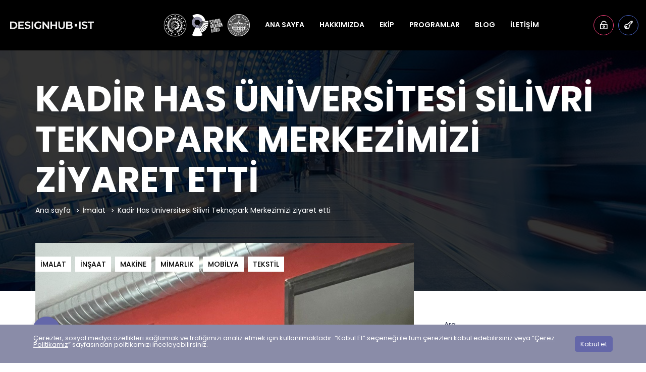

--- FILE ---
content_type: text/html; charset=UTF-8
request_url: https://designhubist.com/kadir-has-universitesi-silivri-teknopark-merkezimizi-ziyaret-etti/
body_size: 20934
content:
<!DOCTYPE html>
<html lang="tr" >

<head>
    <meta http-equiv="Content-Type" content="text/html; charset=UTF-8" />
    <link rel="profile" href="//gmpg.org/xfn/11">
    <link href='//fonts.gstatic.com' rel='preconnect' crossorigin>
    <link rel="pingback" href="https://designhubist.com/xmlrpc.php">
    <meta http-equiv="X-UA-Compatible" content="IE=edge">
    <meta name="viewport" content="width=device-width, initial-scale=1, maximum-scale=1, user-scalable=0"/>
    
    <title>Kadir Has Üniversitesi Silivri Teknopark Merkezimizi ziyaret etti | DESIGNHUB-IST</title>
<meta name='robots' content='max-image-preview:large' />
	<style>img:is([sizes="auto" i], [sizes^="auto," i]) { contain-intrinsic-size: 3000px 1500px }</style>
	<link rel='dns-prefetch' href='//cdnjs.cloudflare.com' />
<link rel='dns-prefetch' href='//fonts.googleapis.com' />
<link rel='dns-prefetch' href='//use.fontawesome.com' />
<link rel="alternate" type="application/rss+xml" title="DESIGNHUB-IST &raquo; akışı" href="https://designhubist.com/feed/" />
<link rel="alternate" type="application/rss+xml" title="DESIGNHUB-IST &raquo; yorum akışı" href="https://designhubist.com/comments/feed/" />
<script type="text/javascript">
/* <![CDATA[ */
window._wpemojiSettings = {"baseUrl":"https:\/\/s.w.org\/images\/core\/emoji\/16.0.1\/72x72\/","ext":".png","svgUrl":"https:\/\/s.w.org\/images\/core\/emoji\/16.0.1\/svg\/","svgExt":".svg","source":{"concatemoji":"https:\/\/designhubist.com\/wp-includes\/js\/wp-emoji-release.min.js?ver=6.8.3"}};
/*! This file is auto-generated */
!function(s,n){var o,i,e;function c(e){try{var t={supportTests:e,timestamp:(new Date).valueOf()};sessionStorage.setItem(o,JSON.stringify(t))}catch(e){}}function p(e,t,n){e.clearRect(0,0,e.canvas.width,e.canvas.height),e.fillText(t,0,0);var t=new Uint32Array(e.getImageData(0,0,e.canvas.width,e.canvas.height).data),a=(e.clearRect(0,0,e.canvas.width,e.canvas.height),e.fillText(n,0,0),new Uint32Array(e.getImageData(0,0,e.canvas.width,e.canvas.height).data));return t.every(function(e,t){return e===a[t]})}function u(e,t){e.clearRect(0,0,e.canvas.width,e.canvas.height),e.fillText(t,0,0);for(var n=e.getImageData(16,16,1,1),a=0;a<n.data.length;a++)if(0!==n.data[a])return!1;return!0}function f(e,t,n,a){switch(t){case"flag":return n(e,"\ud83c\udff3\ufe0f\u200d\u26a7\ufe0f","\ud83c\udff3\ufe0f\u200b\u26a7\ufe0f")?!1:!n(e,"\ud83c\udde8\ud83c\uddf6","\ud83c\udde8\u200b\ud83c\uddf6")&&!n(e,"\ud83c\udff4\udb40\udc67\udb40\udc62\udb40\udc65\udb40\udc6e\udb40\udc67\udb40\udc7f","\ud83c\udff4\u200b\udb40\udc67\u200b\udb40\udc62\u200b\udb40\udc65\u200b\udb40\udc6e\u200b\udb40\udc67\u200b\udb40\udc7f");case"emoji":return!a(e,"\ud83e\udedf")}return!1}function g(e,t,n,a){var r="undefined"!=typeof WorkerGlobalScope&&self instanceof WorkerGlobalScope?new OffscreenCanvas(300,150):s.createElement("canvas"),o=r.getContext("2d",{willReadFrequently:!0}),i=(o.textBaseline="top",o.font="600 32px Arial",{});return e.forEach(function(e){i[e]=t(o,e,n,a)}),i}function t(e){var t=s.createElement("script");t.src=e,t.defer=!0,s.head.appendChild(t)}"undefined"!=typeof Promise&&(o="wpEmojiSettingsSupports",i=["flag","emoji"],n.supports={everything:!0,everythingExceptFlag:!0},e=new Promise(function(e){s.addProgramListener("DOMContentLoaded",e,{once:!0})}),new Promise(function(t){var n=function(){try{var e=JSON.parse(sessionStorage.getItem(o));if("object"==typeof e&&"number"==typeof e.timestamp&&(new Date).valueOf()<e.timestamp+604800&&"object"==typeof e.supportTests)return e.supportTests}catch(e){}return null}();if(!n){if("undefined"!=typeof Worker&&"undefined"!=typeof OffscreenCanvas&&"undefined"!=typeof URL&&URL.createObjectURL&&"undefined"!=typeof Blob)try{var e="postMessage("+g.toString()+"("+[JSON.stringify(i),f.toString(),p.toString(),u.toString()].join(",")+"));",a=new Blob([e],{type:"text/javascript"}),r=new Worker(URL.createObjectURL(a),{name:"wpTestEmojiSupports"});return void(r.onmessage=function(e){c(n=e.data),r.terminate(),t(n)})}catch(e){}c(n=g(i,f,p,u))}t(n)}).then(function(e){for(var t in e)n.supports[t]=e[t],n.supports.everything=n.supports.everything&&n.supports[t],"flag"!==t&&(n.supports.everythingExceptFlag=n.supports.everythingExceptFlag&&n.supports[t]);n.supports.everythingExceptFlag=n.supports.everythingExceptFlag&&!n.supports.flag,n.DOMReady=!1,n.readyCallback=function(){n.DOMReady=!0}}).then(function(){return e}).then(function(){var e;n.supports.everything||(n.readyCallback(),(e=n.source||{}).concatemoji?t(e.concatemoji):e.wpemoji&&e.twemoji&&(t(e.twemoji),t(e.wpemoji)))}))}((window,document),window._wpemojiSettings);
/* ]]> */
</script>
<style id='wp-emoji-styles-inline-css' type='text/css'>

	img.wp-smiley, img.emoji {
		display: inline !important;
		border: none !important;
		box-shadow: none !important;
		height: 1em !important;
		width: 1em !important;
		margin: 0 0.07em !important;
		vertical-align: -0.1em !important;
		background: none !important;
		padding: 0 !important;
	}
</style>
<link rel='stylesheet' id='wp-block-library-css' href='https://designhubist.com/wp-includes/css/dist/block-library/style.min.css?ver=6.8.3' type='text/css' media='all' />
<style id='classic-theme-styles-inline-css' type='text/css'>
/*! This file is auto-generated */
.wp-block-button__link{color:#fff;background-color:#32373c;border-radius:9999px;box-shadow:none;text-decoration:none;padding:calc(.667em + 2px) calc(1.333em + 2px);font-size:1.125em}.wp-block-file__button{background:#32373c;color:#fff;text-decoration:none}
</style>
<style id='font-awesome-svg-styles-default-inline-css' type='text/css'>
.svg-inline--fa {
  display: inline-block;
  height: 1em;
  overflow: visible;
  vertical-align: -.125em;
}
</style>
<link rel='stylesheet' id='font-awesome-svg-styles-css' href='https://designhubist.com/wp-content/uploads/font-awesome/v5.15.4/css/svg-with-js.css' type='text/css' media='all' />
<style id='font-awesome-svg-styles-inline-css' type='text/css'>
   .wp-block-font-awesome-icon svg::before,
   .wp-rich-text-font-awesome-icon svg::before {content: unset;}
</style>
<style id='global-styles-inline-css' type='text/css'>
:root{--wp--preset--aspect-ratio--square: 1;--wp--preset--aspect-ratio--4-3: 4/3;--wp--preset--aspect-ratio--3-4: 3/4;--wp--preset--aspect-ratio--3-2: 3/2;--wp--preset--aspect-ratio--2-3: 2/3;--wp--preset--aspect-ratio--16-9: 16/9;--wp--preset--aspect-ratio--9-16: 9/16;--wp--preset--color--black: #000000;--wp--preset--color--cyan-bluish-gray: #abb8c3;--wp--preset--color--white: #ffffff;--wp--preset--color--pale-pink: #f78da7;--wp--preset--color--vivid-red: #cf2e2e;--wp--preset--color--luminous-vivid-orange: #ff6900;--wp--preset--color--luminous-vivid-amber: #fcb900;--wp--preset--color--light-green-cyan: #7bdcb5;--wp--preset--color--vivid-green-cyan: #00d084;--wp--preset--color--pale-cyan-blue: #8ed1fc;--wp--preset--color--vivid-cyan-blue: #0693e3;--wp--preset--color--vivid-purple: #9b51e0;--wp--preset--gradient--vivid-cyan-blue-to-vivid-purple: linear-gradient(135deg,rgba(6,147,227,1) 0%,rgb(155,81,224) 100%);--wp--preset--gradient--light-green-cyan-to-vivid-green-cyan: linear-gradient(135deg,rgb(122,220,180) 0%,rgb(0,208,130) 100%);--wp--preset--gradient--luminous-vivid-amber-to-luminous-vivid-orange: linear-gradient(135deg,rgba(252,185,0,1) 0%,rgba(255,105,0,1) 100%);--wp--preset--gradient--luminous-vivid-orange-to-vivid-red: linear-gradient(135deg,rgba(255,105,0,1) 0%,rgb(207,46,46) 100%);--wp--preset--gradient--very-light-gray-to-cyan-bluish-gray: linear-gradient(135deg,rgb(238,238,238) 0%,rgb(169,184,195) 100%);--wp--preset--gradient--cool-to-warm-spectrum: linear-gradient(135deg,rgb(74,234,220) 0%,rgb(151,120,209) 20%,rgb(207,42,186) 40%,rgb(238,44,130) 60%,rgb(251,105,98) 80%,rgb(254,248,76) 100%);--wp--preset--gradient--blush-light-purple: linear-gradient(135deg,rgb(255,206,236) 0%,rgb(152,150,240) 100%);--wp--preset--gradient--blush-bordeaux: linear-gradient(135deg,rgb(254,205,165) 0%,rgb(254,45,45) 50%,rgb(107,0,62) 100%);--wp--preset--gradient--luminous-dusk: linear-gradient(135deg,rgb(255,203,112) 0%,rgb(199,81,192) 50%,rgb(65,88,208) 100%);--wp--preset--gradient--pale-ocean: linear-gradient(135deg,rgb(255,245,203) 0%,rgb(182,227,212) 50%,rgb(51,167,181) 100%);--wp--preset--gradient--electric-grass: linear-gradient(135deg,rgb(202,248,128) 0%,rgb(113,206,126) 100%);--wp--preset--gradient--midnight: linear-gradient(135deg,rgb(2,3,129) 0%,rgb(40,116,252) 100%);--wp--preset--font-size--small: 13px;--wp--preset--font-size--medium: 20px;--wp--preset--font-size--large: 36px;--wp--preset--font-size--x-large: 42px;--wp--preset--spacing--20: 0.44rem;--wp--preset--spacing--30: 0.67rem;--wp--preset--spacing--40: 1rem;--wp--preset--spacing--50: 1.5rem;--wp--preset--spacing--60: 2.25rem;--wp--preset--spacing--70: 3.38rem;--wp--preset--spacing--80: 5.06rem;--wp--preset--shadow--natural: 6px 6px 9px rgba(0, 0, 0, 0.2);--wp--preset--shadow--deep: 12px 12px 50px rgba(0, 0, 0, 0.4);--wp--preset--shadow--sharp: 6px 6px 0px rgba(0, 0, 0, 0.2);--wp--preset--shadow--outlined: 6px 6px 0px -3px rgba(255, 255, 255, 1), 6px 6px rgba(0, 0, 0, 1);--wp--preset--shadow--crisp: 6px 6px 0px rgba(0, 0, 0, 1);}:where(.is-layout-flex){gap: 0.5em;}:where(.is-layout-grid){gap: 0.5em;}body .is-layout-flex{display: flex;}.is-layout-flex{flex-wrap: wrap;align-items: center;}.is-layout-flex > :is(*, div){margin: 0;}body .is-layout-grid{display: grid;}.is-layout-grid > :is(*, div){margin: 0;}:where(.wp-block-columns.is-layout-flex){gap: 2em;}:where(.wp-block-columns.is-layout-grid){gap: 2em;}:where(.wp-block-post-template.is-layout-flex){gap: 1.25em;}:where(.wp-block-post-template.is-layout-grid){gap: 1.25em;}.has-black-color{color: var(--wp--preset--color--black) !important;}.has-cyan-bluish-gray-color{color: var(--wp--preset--color--cyan-bluish-gray) !important;}.has-white-color{color: var(--wp--preset--color--white) !important;}.has-pale-pink-color{color: var(--wp--preset--color--pale-pink) !important;}.has-vivid-red-color{color: var(--wp--preset--color--vivid-red) !important;}.has-luminous-vivid-orange-color{color: var(--wp--preset--color--luminous-vivid-orange) !important;}.has-luminous-vivid-amber-color{color: var(--wp--preset--color--luminous-vivid-amber) !important;}.has-light-green-cyan-color{color: var(--wp--preset--color--light-green-cyan) !important;}.has-vivid-green-cyan-color{color: var(--wp--preset--color--vivid-green-cyan) !important;}.has-pale-cyan-blue-color{color: var(--wp--preset--color--pale-cyan-blue) !important;}.has-vivid-cyan-blue-color{color: var(--wp--preset--color--vivid-cyan-blue) !important;}.has-vivid-purple-color{color: var(--wp--preset--color--vivid-purple) !important;}.has-black-background-color{background-color: var(--wp--preset--color--black) !important;}.has-cyan-bluish-gray-background-color{background-color: var(--wp--preset--color--cyan-bluish-gray) !important;}.has-white-background-color{background-color: var(--wp--preset--color--white) !important;}.has-pale-pink-background-color{background-color: var(--wp--preset--color--pale-pink) !important;}.has-vivid-red-background-color{background-color: var(--wp--preset--color--vivid-red) !important;}.has-luminous-vivid-orange-background-color{background-color: var(--wp--preset--color--luminous-vivid-orange) !important;}.has-luminous-vivid-amber-background-color{background-color: var(--wp--preset--color--luminous-vivid-amber) !important;}.has-light-green-cyan-background-color{background-color: var(--wp--preset--color--light-green-cyan) !important;}.has-vivid-green-cyan-background-color{background-color: var(--wp--preset--color--vivid-green-cyan) !important;}.has-pale-cyan-blue-background-color{background-color: var(--wp--preset--color--pale-cyan-blue) !important;}.has-vivid-cyan-blue-background-color{background-color: var(--wp--preset--color--vivid-cyan-blue) !important;}.has-vivid-purple-background-color{background-color: var(--wp--preset--color--vivid-purple) !important;}.has-black-border-color{border-color: var(--wp--preset--color--black) !important;}.has-cyan-bluish-gray-border-color{border-color: var(--wp--preset--color--cyan-bluish-gray) !important;}.has-white-border-color{border-color: var(--wp--preset--color--white) !important;}.has-pale-pink-border-color{border-color: var(--wp--preset--color--pale-pink) !important;}.has-vivid-red-border-color{border-color: var(--wp--preset--color--vivid-red) !important;}.has-luminous-vivid-orange-border-color{border-color: var(--wp--preset--color--luminous-vivid-orange) !important;}.has-luminous-vivid-amber-border-color{border-color: var(--wp--preset--color--luminous-vivid-amber) !important;}.has-light-green-cyan-border-color{border-color: var(--wp--preset--color--light-green-cyan) !important;}.has-vivid-green-cyan-border-color{border-color: var(--wp--preset--color--vivid-green-cyan) !important;}.has-pale-cyan-blue-border-color{border-color: var(--wp--preset--color--pale-cyan-blue) !important;}.has-vivid-cyan-blue-border-color{border-color: var(--wp--preset--color--vivid-cyan-blue) !important;}.has-vivid-purple-border-color{border-color: var(--wp--preset--color--vivid-purple) !important;}.has-vivid-cyan-blue-to-vivid-purple-gradient-background{background: var(--wp--preset--gradient--vivid-cyan-blue-to-vivid-purple) !important;}.has-light-green-cyan-to-vivid-green-cyan-gradient-background{background: var(--wp--preset--gradient--light-green-cyan-to-vivid-green-cyan) !important;}.has-luminous-vivid-amber-to-luminous-vivid-orange-gradient-background{background: var(--wp--preset--gradient--luminous-vivid-amber-to-luminous-vivid-orange) !important;}.has-luminous-vivid-orange-to-vivid-red-gradient-background{background: var(--wp--preset--gradient--luminous-vivid-orange-to-vivid-red) !important;}.has-very-light-gray-to-cyan-bluish-gray-gradient-background{background: var(--wp--preset--gradient--very-light-gray-to-cyan-bluish-gray) !important;}.has-cool-to-warm-spectrum-gradient-background{background: var(--wp--preset--gradient--cool-to-warm-spectrum) !important;}.has-blush-light-purple-gradient-background{background: var(--wp--preset--gradient--blush-light-purple) !important;}.has-blush-bordeaux-gradient-background{background: var(--wp--preset--gradient--blush-bordeaux) !important;}.has-luminous-dusk-gradient-background{background: var(--wp--preset--gradient--luminous-dusk) !important;}.has-pale-ocean-gradient-background{background: var(--wp--preset--gradient--pale-ocean) !important;}.has-electric-grass-gradient-background{background: var(--wp--preset--gradient--electric-grass) !important;}.has-midnight-gradient-background{background: var(--wp--preset--gradient--midnight) !important;}.has-small-font-size{font-size: var(--wp--preset--font-size--small) !important;}.has-medium-font-size{font-size: var(--wp--preset--font-size--medium) !important;}.has-large-font-size{font-size: var(--wp--preset--font-size--large) !important;}.has-x-large-font-size{font-size: var(--wp--preset--font-size--x-large) !important;}
:where(.wp-block-post-template.is-layout-flex){gap: 1.25em;}:where(.wp-block-post-template.is-layout-grid){gap: 1.25em;}
:where(.wp-block-columns.is-layout-flex){gap: 2em;}:where(.wp-block-columns.is-layout-grid){gap: 2em;}
:root :where(.wp-block-pullquote){font-size: 1.5em;line-height: 1.6;}
</style>
<link rel='stylesheet' id='menu-image-css' href='https://designhubist.com/wp-content/plugins/menu-image/includes/css/menu-image.css?ver=3.13' type='text/css' media='all' />
<link rel='stylesheet' id='dashicons-css' href='https://designhubist.com/wp-includes/css/dashicons.min.css?ver=6.8.3' type='text/css' media='all' />
<link rel='stylesheet' id='buttonizer_frontend_style-css' href='https://designhubist.com/wp-content/plugins/buttonizer-multifunctional-button/assets/legacy/frontend.css?v=a39bd9eefa47cf9346743d6e29db2d87&#038;ver=6.8.3' type='text/css' media='all' />
<link rel='stylesheet' id='buttonizer-icon-library-css' href='https://cdnjs.cloudflare.com/ajax/libs/font-awesome/5.15.4/css/all.min.css?ver=6.8.3' type='text/css' media='all' integrity='sha512-1ycn6IcaQQ40/MKBW2W4Rhis/DbILU74C1vSrLJxCq57o941Ym01SwNsOMqvEBFlcgUa6xLiPY/NS5R+E6ztJQ==' crossorigin='anonymous' />
<link rel='stylesheet' id='contact-form-7-css' href='https://designhubist.com/wp-content/plugins/contact-form-7/includes/css/styles.css?ver=6.1.4' type='text/css' media='all' />
<link rel='stylesheet' id='datetimepicker_css-css' href='https://designhubist.com/wp-content/plugins/ova-events-manager/assets/libs/datetimepicker/jquery.datetimepicker.css' type='text/css' media='all' />
<link rel='stylesheet' id='ovaem_style-css' href='https://designhubist.com/wp-content/plugins/ova-events-manager/assets/css/frontend/ovaem_style.css' type='text/css' media='all' />
<link rel='stylesheet' id='hide-admin-bar-based-on-user-roles-css' href='https://designhubist.com/wp-content/plugins/hide-admin-bar-based-on-user-roles/public/css/hide-admin-bar-based-on-user-roles-public.css?ver=7.0.2' type='text/css' media='all' />
<link rel='stylesheet' id='parent-style-css' href='https://designhubist.com/wp-content/themes/em4u/style.css?ver=6.8.3' type='text/css' media='all' />
<link rel='stylesheet' id='em4u-fonts-css' href='//fonts.googleapis.com/css?family=Poppins%3A100%2C200%2C300%2C400%2C500%2C600%2C700%2C800%2C900%22&#038;subset=latin%2Clatin-ext' type='text/css' media='all' />
<link rel='stylesheet' id='bootstrap-css' href='https://designhubist.com/wp-content/themes/em4u/assets/plugins/bootstrap/css/bootstrap.min.css' type='text/css' media='all' />
<link rel='stylesheet' id='owlcarousel-css' href='https://designhubist.com/wp-content/themes/em4u/assets/plugins/owlcarousel2/assets/owl.carousel.min.css' type='text/css' media='all' />
<link rel='stylesheet' id='fontawesome-css' href='https://designhubist.com/wp-content/themes/em4u/assets/plugins/fontawesome/css/all.min.css' type='text/css' media='all' />
<link rel='stylesheet' id='v4-shims-css' href='https://designhubist.com/wp-content/themes/em4u/assets/plugins/fontawesome/css/v4-shims.min.css' type='text/css' media='all' />
<link rel='stylesheet' id='eleganticons-css' href='https://designhubist.com/wp-content/themes/em4u/assets/plugins/eleganticons/style.css' type='text/css' media='all' />
<link rel='stylesheet' id='flaticon-css' href='https://designhubist.com/wp-content/themes/em4u/assets/plugins/flaticon/flaticon.css' type='text/css' media='all' />
<link rel='stylesheet' id='bootstrap-select-css' href='https://designhubist.com/wp-content/themes/em4u/assets/plugins/bootstrap-select/css/bootstrap-select.min.css' type='text/css' media='all' />
<link rel='stylesheet' id='default_theme-css' href='https://designhubist.com/wp-content/themes/em4u/assets/css/default_theme.css' type='text/css' media='all' />
<link rel='stylesheet' id='em4u-style-css' href='https://designhubist.com/wp-content/themes/designhub-ist-ozel-tema/style.css' type='text/css' media='all' />
<style id='em4u-style-inline-css' type='text/css'>


    body{
      font-family: Poppins, sans-serif;
    }

    /* Account Color */
    .ova-account a.ova_icon_open i{
        color: #fff;
    }
    .ova-account a.ova_icon_open{
        border-color: #f53f7b;
    }
    .ova-account a.ova_icon_open:hover i{
        background-color: #f53f7b;
        color: #fff;
    }

    .ova-account a.ova_icon_key i{
        color: #fff;
    }
    .ova-account a.ova_icon_key{
        border-color: #4862c4;
    }
    .ova-account a.ova_icon_key:hover i{
        background-color: #4862c4;
        color: #fff;
    }


    /* Account Color Scroll */
    header.shrink .ova-account a.ova_icon_open i{
        color: #fff;
    }
    header.shrink .ova-account a.ova_icon_open{
        border-color: #f53f7b;
    }
    header.shrink .ova-account a.ova_icon_open:hover i{
        background-color: #f53f7b;
        color: #fff;
    }

    header.shrink .ova-account a.ova_icon_key i{
        color: #fff;
    }
    header.shrink .ova-account a.ova_icon_key{
        border-color: #4862c4;
    }
    header.shrink .ova-account a.ova_icon_key:hover i{
        background-color: #4862c4;
        color: #fff;
    }

    @media( max-width: 993px ){
        header.shrink .ova-account a.ova_icon_open i,
        .ova-account a.ova_icon_open i{
            color: #fff;
        }
        header.shrink .ova-account a.ova_icon_open,
        .ova-account a.ova_icon_open{
            border-color: #f53f7b;
        }
        header.shrink .ova-account a.ova_icon_open:hover i,
        .ova-account a.ova_icon_open:hover i{
            background-color: #f53f7b;
            color: #fff;
        }

        header.shrink .ova-account a.ova_icon_key i,
        .ova-account a.ova_icon_key i{
            color: #fff;
        }
        header.shrink .ova-account a.ova_icon_key,
        .ova-account a.ova_icon_key{
            border-color: #4862c4;
        }

        header.shrink .ova-account a.ova_icon_key:hover i,
        .ova-account a.ova_icon_key:hover i{
            background-color: #4862c4;
            color: #fff;
        }
    }

    

    /* Header Version */
    
    
    .ova_header.ovatheme_header_v3 .scroll_fixed,
    .ova_header.ovatheme_header_v2 .scroll_fixed,
    .ovatheme_header_v1 .wrap_menu_logo{
        background-color: rgba( 0,0,0, 1 );
    }

    .ova_header.ovatheme_header_v4.fixed.shrink .scroll_fixed,
    .ova_header.ovatheme_header_v3.fixed.shrink .scroll_fixed,
    .ova_header.ovatheme_header_v2.fixed.shrink .scroll_fixed,
    .ovatheme_header_v1.ova_header.fixed.shrink .wrap_menu_logo{
        background-color: rgba( 0,0,0, 1 );
    }


    header.ova_header ul.navbar-nav>li>a{
        color: #fff;
    }
    header.ova_header.fixed.shrink ul.navbar-nav>li>a{
        color: #fff;
    }

    .ovatheme_header_v4 .ova-menu #ovatheme_header_v4 ul.nav>li>a,
    .ovatheme_header_v3.bg_heading .ova-menu nav.navbar>ul>li>a,
    .ovatheme_header_v2.bg_heading .ova-menu ul.navbar-nav>li>a,
    .ovatheme_header_v1.bg_heading .ova-menu ul.navbar-nav>li>a{
        color: #fff;   
    }

    .ovatheme_header_v4.bg_heading.fixed.shrink .ova-menu #ovatheme_header_v4 ul.nav>li>a,
    .ovatheme_header_v3.bg_heading.fixed.shrink .ova-menu nav.navbar>ul>li > a,
    .ovatheme_header_v2.bg_heading.fixed.shrink .ova-menu ul.navbar-nav>li>a,
    .ovatheme_header_v1.bg_heading.fixed.shrink .ova-menu ul.navbar-nav>li>a{
        color: #fff;   
    }

    .ovatheme_header_v4 .ova-menu #ovatheme_header_v4 ul.nav > li .dropdown-menu li a:hover,
    .ova_header ul.nav > li > a:hover,
    .map-info-window h2.caption-title a{
        color: #6467a9!important;
    }
    

    a,
    .ova_single_venue .tab_content .tab-content .ovaem_schedule .wrap_content .content_side .speaker_info .speaker_job, 
    .ova_single_event .tab_content .tab-content .ovaem_schedule .wrap_content .content_side .speaker_info .speaker_job,
    .ova-btn i
    {
     color: #797ca8;    
    }



    nav.navbar li.active>a{
      color: #6467a9!important;
    }
    .event-calendar-sync a,
    a:hover


    {
     color: #6467a9; 
    }

    
    .ovaem_search_event form input.ovame_submit:hover,
    .ova_search_v1.ovaem_search_event .ovaem_submit input:hover,
    .ovaem_search_event .ovaem_submit input:hover,
    .ovaem_events_filter .ovaem_events_filter_nav li.current a,
    .ovaem_events_filter .ovaem_events_filter_nav li a:hover,
    .ovaem_events_filter .ovaem_events_filter_content .ova-item:hover .wrap_content .more_detail .btn_link,
    .ovaem_events_filter .ovaem_events_filter_nav.style4 li.current a,
    footer.footer_v3 .wrap_top .subcribe .ova_mailchimp input.submit,
    .ovame_tickets .wrap_tickets .wrap_content .ovaem_register .ova-btn:hover,
    .ovaem_archives_event.list .ovaem_search .ovaem_search_event input, 
    .ovaem_archives_event.list .ovaem_search .ovaem_search_event select, 
    .ovaem_archives_event.list .ovaem_search .ovaem_search_event .btn.dropdown-toggle,
    .pagination-wrapper .pagination>li.active a, .pagination-wrapper .pagination>li>a:focus, 
    .pagination-wrapper .pagination>li>a:hover, .pagination-wrapper .pagination>li>span,
    .ova-btn.ova-btn-main-color:hover,
    .ovaem_events_pagination.clearfix ul.pagination li.active a,
    .ova-btn.ova-btn-second-color,
    .woocommerce form.login button[type='submit']:hover
    { 
      border-color: #797ca8; 
    }
    
    
    
    .ovaem_events_filter .ovaem_events_filter_content .ova-item.style2 .wrap_content .venue i,
    .venues_slider .item .address span.icon i,
    .ova_service .icon,
    .ova_speaker_list_wrap .ova_speaker_list .content .job,
    .ova_speaker_list_wrap.style2 .ova_speaker_list:hover .content .job,
    .ova_speaker_list_wrap.style4 .ova_speaker_list:hover .content .wrap_info .job,
    .ova_map1 .content .info i,
    .ovaem_schedule .wrap_content .content_side .speaker_info .speaker_job,
    ul.ovaem_list_categories_widget li a:hover,
    .ovaem_list_events_widget ul li h3.widget_title a:hover,
    .ovaem_single_speaker .content .job,
    .ovaem_general_sidebar .widget.widget_categories ul li a:hover,
    .ova_venue_item .content .address i,
    .event_gallery_v1 .item .info .date,
    .woocommerce .ovaem_general_sidebar .widget.widget_product_categories ul li a:hover,
    .event_info .icon,
    .ovaem_schedule_single_event .ovaem_schedule .wrap_content .content_side .speaker_info .speaker_job,
    .ovaem_events_list .info .venue span i,
    .ovaem_general_sidebar .widget ul li a:hover,
    .ovaem_events_filter .ovaem_events_filter_content .ova-item .wrap_content .status,
    .ovaem_events_list .ova_thumbnail .event_status
    { 
      color: #797ca8;
    }
    
    .ovaem_events_filter .ovaem_events_filter_content .ova-item.style3 .ova_thumbnail .venue span i,
    .ova_box .num,
    .ovaem_events_filter .ovaem_events_filter_content .ova-item:hover .time,
    .ova_service:hover,
    .ovaem_events_filter .ovaem_events_filter_nav li.current a,
    .ovaem_events_filter .ovaem_events_filter_nav li a:hover,
    .ovaem_search_event form input.ovame_submit:hover,
    .ova_search_v1.ovaem_search_event .ovaem_submit input:hover,
    .ovaem_search_event .ovaem_submit input:hover,
    .ova_blog .content:hover .ova_media a,
    footer.footer_v2 .subcribe .ova_mailchimp input.submit,
    .ovame_tickets .wrap_tickets .wrap_content .ovaem_register .ova-btn:hover,
    .event_single_related,
    .events_sidebar .event_widget.widget_ovaem_search_event_widget,
    .ovaem_archives_event.grid_sidebar .events_sidebar .event_widget.widget_ovaem_search_event_widget,
    .pagination-wrapper .pagination>li.active a, .pagination-wrapper .pagination>li>a:focus,
    .pagination-wrapper .pagination>li>a:hover, .pagination-wrapper .pagination>li>span,
    .ova-woo-shop .shop_archives .woocommerce-pagination li span,
    .woocommerce .coupon input.button,
    #scrollUp:hover,
    .ovaem-slider-events .item .read_more,
    .ova-btn.ova-btn-main-color:hover,
    .ovaem_events_pagination.clearfix ul.pagination li.active a,
    .ova-btn.ova-btn-second-color,
    .woocommerce form.login button[type='submit']:hover
    {
      background-color: #797ca8;
    }
    .ova-login-form-container p.login-submit #wp-submit:hover{
        background-color: #797ca8!important;   
    }

    
    


    
    .main_slider_v1 .item .caption h3.sub_title,
    .ovaem_search_event form input.ovame_submit,
    .ova_search_v1.ovaem_search_event .ovaem_submit input,
    .ovaem_search_event .ovaem_submit input,
    .ovaem-slider-events .slick-next,
    .ovaem-slider-events .slick-prev,
    .ova_speaker_list_wrap.style2 .ova_speaker_list .content ul.social li a:hover,
    .ova_speaker_list_wrap.style2 .ova_speaker_list .wrap_img ul.social li a:hover,
    footer.footer_v2 .social ul li a:hover,
    .ovaem_archives_event.list .ovaem_search .ovaem_search_event .ovaem_submit input:hover,
    .events_sidebar .event_widget.widget_ovaem_search_event_widget input.ovame_submit,
    .ovaem_event_tags_widget a:hover,
    .ovaem_archives_event.grid_sidebar .events_sidebar .event_widget .ovaem_event_tags_widget a:hover,
    .ovaem_regsiter_event form .ova_register_event:hover,
    .ovaem_blog_page .post-wrap .post-meta .right_side .post-footer a:hover,
    .widget.widget_tag_cloud .tagcloud a:hover,
    .ovaem_blog_page.list_two .post-wrap .read_more .post-readmore a:hover,
    #commentform #submit.submit,
    .widget.widget_product_tag_cloud .tagcloud a:hover,
    .ova-btn.ova-btn-main-color,
    .ova-btn.ova-btn-white:hover,
    .ova-btn:hover,
    .event_contact .submit .wpcf7-submit,
    .wrap_btn_book,
    .wrap-ovaem-slider-events .ova-slick-prev,
    .wrap-ovaem-slider-events .ova-slick-next,
    .ova-btn.ova-btn-second-color:hover,
    .ovame_tickets .wrap_tickets.featured .wrap_content .ovaem_register a,
    .woocommerce form.login button[type='submit']
    { 
      border-color: #6467a9; 
    }
    
    

    .ova_search_v1.ovaem_search_event .ovaem_submit input,
    .ovaem_search_event .ovaem_submit input,
    .ovaem_search_event form input.ovame_submit,
    .ovatheme_header_v3.bg_heading .ova-top .item_top .ova-login,
    .ova_heading .sub_title:after,
    .ovaem_events_filter .ovaem_events_filter_content .time,
    .ovaem_events_filter .ovaem_events_filter_content .ova-item.style2:hover .ova_thumbnail .time,
    .ova_box.style2 .wrap_content .desc:after,
    .venues_slider .owl-controls .owl-dot.active,
    .ova_speaker_list_wrap .ova_speaker_list .content .trig,
    .ova_speaker_list_wrap.style2 .ova_speaker_list .content ul.social li a:hover,
    .ova_speaker_list_wrap.style2 .ova_speaker_list .wrap_img ul.social li a:hover,
    .ova_blog .content .ova_media a,
    .owl-controls .owl-dot.active,
    footer.footer_v2 .ova_mailchimp .info:after,
    footer.footer_v2 .subcribe .ova_mailchimp .info:after,
    .ova_single_event .tab_content .wrap_nav ul.nav li.active a span,
    .ova_single_event .event_widget h3.title span,
    .event_single_related .ova_heading_v2.white .sub_title span,
    .ovaem_archives_event.list .ovaem_search .ovaem_search_event .ovaem_submit input:hover,
    .ovaem_events_list .ova_thumbnail .price,
    .ovaem_events_list.sidebar .info .more_detail a span,
    .events_sidebar .event_widget.widget_ovaem_search_event_widget input.ovame_submit,
    .ovaem_regsiter_event form .ova_register_event:hover,
    .ovaem_blog_page .post-wrap .post-meta .right_side .post-footer a:hover,
    .widget.widget_tag_cloud .tagcloud a:hover,
    .ovaem_blog_page.list_two .post-wrap .read_more .post-readmore a:hover,
    #commentform #submit.submit,
    .ovaem_schedule_single_event .ovaem_schedule ul li.active a,
    li.ova-megamenu ul.ova-mega-menu li h5.title:after,
    .ova-menu li.ova-megamenu ul.ova-mega-menu .ovaem_slider_events_two a.ova-btn,
    .widget.widget_product_tag_cloud .tagcloud a:hover,
    .woocommerce .widget_price_filter .ui-slider .ui-slider-range,
    .woocommerce .widget_price_filter .ui-slider .ui-slider-handle,
    .woocommerce span.onsale,
    .woocommerce.single-product .cart .button,
    .woocommerce.single-product .woocommerce-tabs ul.tabs li.active a:after,
    #scrollUp,
    .ovaem_events_filter .ovaem_events_filter_content .ova-item .time,
    ul li.ova-megamenu ul.ova-mega-menu li h5.title:after,
    footer.footer_v1 .wrap_widget h4.widget-title:after,
    .ova_heading_v3 span,
    .ova-btn.ova-btn-main-color,
    footer.footer_v3 h4.widget-title:after,
    .ova-btn.ova-btn-white:hover,
    .ova-btn:hover,
    .events_sidebar .event_widget h3.title span,
    .event_contact .submit .wpcf7-submit,
    .contact_info .icon,
    .ovaem_general_sidebar .widget h3.title span,
    #comments h4.block-title span,
    .main_slider_v1.main_slider_two .item .caption .ova_countdown_slideshow .countdown-section:nth-child(2),
    .main_slider_v1.main_slider_two .item .caption .ova_countdown_slideshow .countdown-section:nth-child(4),
    .ova_event_countdown .ova_countdown_slideshow .countdown-section:nth-child(2),
    .ova_event_countdown .ova_countdown_slideshow .countdown-section:nth-child(4),
    .ovaem_search_banner form .ovaem_submit input,
    .cat_info:hover,
    .ova_heading_v4 .sub_title:after,
    .ova-btn.ova-btn-second-color:hover,
    .woocommerce form.login button[type='submit']
    
    {
      background-color: #6467a9;
      
    }
    .ova-login-form-container p.login-submit #wp-submit{
        background-color: #6467a9!important;  
    }
    


    
    .ovaem_events_filter .ovaem_events_filter_content .ova-item.style2 .wrap_content .bottom .price,
    .ovaem_events_filter .ovaem_events_filter_content .ova-item .wrap_content h2 a:hover,
    .ova_service:hover .icon,
    .ovaem_events_filter .ovaem_events_filter_content .ova-item .wrap_content .more_detail .btn_link:hover,
    .ovaem_events_filter .read_more a i,
    .ova_box .wrap_content h3 a:hover,
    .ovaem-slider-events .item h2 a:hover,
    .venues_slider .item .wrap_content h2 a:hover,
    .venues_slider .item .wrap_img .read_more a:hover,
    .ova_speaker_list_wrap .ova_speaker_list .content ul.social li a:hover,
    .ova_speaker_list_wrap .ova_speaker_list .content .title a:hover,
    .ova-btn.ova-btn-arrow:hover i,
    .ova-btn.ova-btn-arrow i,
    .ova_speaker_list_wrap.style4 .ova_speaker_list .content .wrap_info .title a:hover,
    .ova_blog .post-meta .post-date i,
    .ova_blog .post-meta .post-comment i,
    .ova_blog .content h2.title a:hover,
    footer.footer_default .social ul.social_theme li a:hover,
    footer.footer_default .copyright a:hover,
    footer.footer_v1 .wrap_bellow .social ul li a:hover,
    footer.footer_v1 .wrap_bellow .copyright a:hover,
    footer.footer_v2 .copyright a:hover,
    .ova_single_event .content .ovaem_tags span i,
    .ova_single_event .content .ovaem_tags ul li a:hover,
    .ova_single_event .content .social ul li a:hover,
    .ova_single_event .content .social span i,
    .ova_single_event .tab_content .tab-content .ovaem_schedule .wrap_content .content_side .speaker_info .speaker_title a:hover,
    .ovaem_events_filter .ovaem_events_filter_content .ova-item.style2 .wrap_content .bottom .more_detail .btn_link:hover,
    .ovaem_events_list .info .title a:hover,
    .ovaem_events_list.sidebar .info .more_detail a:hover,
    .ovaem_event_tags_widget a:hover,
    .ovaem_special_event_widget h3.widget_title a:hover,
    .ovaem_single_speaker .content .speaker_info label i,
    .ovaem_single_speaker .content .speaker_info a:hover,
    .ovaem_single_speaker .content .speaker_info.social_speaker a:hover,
    ul.breadcrumb a:hover,
    .ovaem_blog_page .post-wrap .post-media .post-categories a:hover,
    .ovaem_blog_grid_page .post-wrap .content .post-title h2 a:hover,
    .ovaem_blog_grid_page .post-wrap .content .read_more a:hover,
    .ovaem_detail_post .tags_share .tag .ovaem_tags a:hover,
    .ovaem_detail_post .tags_share .share ul.share-social-icons li a:hover,
    .ova_venue_item .content h3.title a:hover,
    li.ova-megamenu ul.ova-mega-menu li a:hover,
    .ovatheme_header_v1 .ova-menu ul.navbar-nav li .dropdown-menu li a:hover,
    .ovatheme_header_v2 .ova-menu ul.navbar-nav li .dropdown-menu li a:hover,
    .ovatheme_header_v3 .ova-menu ul.navbar-nav li .dropdown-menu li a:hover,
    .ovatheme_header_v4 .ova-menu #ovatheme_header_v4 ul.nav > li .dropdown-menu li a:hover,
    .ova-menu li.ova-megamenu ul.ova-mega-menu .ovaem_slider_events_two .event_content h2.title a:hover,
    .ovaem_slider_events_two .event_content .wrap_date_venue i,
    .ovaem_slider_events_two .owl-controls .owl-next:hover, 
    .ovaem_slider_events_two .owl-controls .owl-prev:hover,
    .ova-woo-shop .shop_archives a h2.woocommerce-loop-product__title:hover,
    .woocommerce.single-product .woocommerce-tabs .woocommerce-Tabs-panel #review_form_wrapper #review_form .comment-form-rating p.stars a,
    .woocommerce.single-product .woocommerce-tabs .woocommerce-Tabs-panel .woocommerce-Reviews ol.commentlist .star-rating span,
    .banner_one .event_icon i,
    .ovaem_blog_page .post-wrap .post-title h2 a:hover,
    .ovaem_blog_page .post-wrap .post-meta .left_side .post-date i,
    .ovaem_blog_page .post-wrap .post-meta .left_side .comment i,
    .ovaem_detail_post .post-meta .post-meta-content .comment .left i,
    .ovaem_detail_post .post-meta .post-meta-content .post-date .left i,
    .ovaem_detail_post .tags_share .tag .ovaem_tags i,
    .woocommerce .related.products .product .ova_rating .star-rating,
    .woocommerce .woocommerce-product-rating .star-rating,
    .main_slider_v1 .item .caption .slider_date .box i,
    .cat_info i,
    .ova_heading_v4 h3 span,
    .em4u_call_action .wpb_wrapper a
    { 
      color: #6467a9; 
    }
    
    
    .ova_speaker_list_wrap .ova_speaker_list:hover .content
    {
      background-color: rgba( 121,124,168, 0.9 );
    }
    .ova_speaker_list_wrap .ova_speaker_list:hover .content:before{
      border-bottom-color: rgba( 121,124,168, 0.9 );
    }

    .dropdown-menu>li>a:hover{ color: #6467a9!important; }
    .ovatheme_header_v3 .ova-bg-heading .bg_cover{
      background-color: rgba( 121,124,168, 0.9 )!important;
    }
    .ovatheme_header_v3.bg_heading .ova-menu{ border-bottom: 1px solid rgba(255, 255, 255, 0.15); }
    .main_slider_v1 .item .caption h3.sub_title::after{
      border-bottom-color: #6467a9;
    }
    .ovaem_events_filter .ovaem_events_filter_content .ova-item.style3 .ova_thumbnail .venue span{
      background-color: rgba( 121,124,168, 0.5 );
    }
    .ovaem_events_filter .ovaem_events_filter_nav.style3 li a:hover,
    .ovaem_events_filter .ovaem_events_filter_nav.style3 li.current a{
      border-bottom-color: #6467a9;
    }
    .ovaem-slider-events .item .read_more{ background-color: rgba( 121,124,168, 0.9 ); }
    .ovaem-slider-events .item .read_more:hover{ background-color: rgba( 100,103,169, 0.9 ); }

    .ovaem_schedule_single_event .ovaem_schedule ul li.active a::after{
        border-top-color: #6467a9;
    }

    ul.ova-mega-menu li a.active,
    ul.nav li.ova_current>a{
        color: #6467a9!important; 
    }
    .ovaem_simple_event .more_detail{
        background-color: #6467a9;    
    }
    
    .ovaem_simple_event .more_detail:after{
        border-bottom-color: #6467a9;
    }
    .join_event .title span,
    .wrap_btn_book{
        background-color: #6467a9;
    }
    .woocommerce.single-product .woocommerce-tabs .woocommerce-Tabs-panel .form-submit input.submit,
    .woocommerce input.button.alt, .woocommerce input.button,
    .woocommerce .ova_cart .cart-collaterals .wc-proceed-to-checkout a,
    .woocommerce #respond input#submit.alt, .woocommerce a.button.alt, .woocommerce button.button.alt, .woocommerce input.button.alt{
        background-color: #6467a9!important;   

    }
    .woocommerce .coupon input.button.alt:hover, .woocommerce .coupon input.button:hover,
    .woocommerce .ova_cart .cart-collaterals .wc-proceed-to-checkout a:hover,
    .woocommerce .actions input.button:hover,
    .woocommerce .actions input.button:disabled[disabled]:hover{
        color: #fff;
    }
    .woocommerce div.product .stock{
        color: #6467a9;
    }

    .fc-event{
        background-color: #797ca8;
        border-color: #797ca8;
    }

    
    @media( max-width: 767px ){
        .vc_row.search_top{
            background-color: #797ca8!important;
        }
        .ova-btn.ova-btn-second-color{
            border-color: #6467a9;
            background-color: #6467a9;
            color: #fff;
        }

        .ova-btn.ova-btn-second-color:hover{
            border-color: #797ca8;
            background-color: #797ca8;
        }

        .ovaem_events_filter .ovaem_events_filter_content .ova-item.style1 .ova_thumbnail .time{
            background-color: #6467a9;
        }
        .ovaem_events_filter .ovaem_events_filter_content .ova-item.style1 .wrap_content .more_detail .btn_link{
            border-color: #6467a9;
        }
        .ova_service.style1 .read_more a{
            color: #6467a9;   
        }
        
        .select_cat_mobile_btn ul.ovaem_events_filter_nav li:hover a, 
        .select_cat_mobile_btn ul.ovaem_events_filter_nav li.current a{
            color: #797ca8;
        }
        .ovaem_events_filter .ovaem_events_filter_content .ova-item.style3 .wrap_content .venue_mobile span i{
            color: #6467a9;
        }
    }
    

  
</style>
<link rel='stylesheet' id='font-awesome-official-css' href='https://use.fontawesome.com/releases/v5.15.4/css/all.css' type='text/css' media='all' integrity="sha384-DyZ88mC6Up2uqS4h/KRgHuoeGwBcD4Ng9SiP4dIRy0EXTlnuz47vAwmeGwVChigm" crossorigin="anonymous" />
<link rel='stylesheet' id='recent-posts-widget-with-thumbnails-public-style-css' href='https://designhubist.com/wp-content/plugins/recent-posts-widget-with-thumbnails/public.css?ver=7.1.1' type='text/css' media='all' />
<link rel='stylesheet' id='ova_login-css' href='https://designhubist.com/wp-content/plugins/ova-login/assets/css/login.css?ver=6.8.3' type='text/css' media='all' />
<link rel='stylesheet' id='branda-cookie-notice-front-css' href='https://designhubist.com/wp-content/plugins/ultimate-branding/inc/modules/front-end/assets/css/cookie-notice.css?ver=3.4.29' type='text/css' media='all' />
<link rel='stylesheet' id='ova_megamenu_css-css' href='https://designhubist.com/wp-content/plugins/ova-megamenu/assets/style.css' type='text/css' media='all' />
<link rel='stylesheet' id='um_modal-css' href='https://designhubist.com/wp-content/plugins/ultimate-member/assets/css/um-modal.min.css?ver=2.11.1' type='text/css' media='all' />
<link rel='stylesheet' id='um_ui-css' href='https://designhubist.com/wp-content/plugins/ultimate-member/assets/libs/jquery-ui/jquery-ui.min.css?ver=1.13.2' type='text/css' media='all' />
<link rel='stylesheet' id='um_tipsy-css' href='https://designhubist.com/wp-content/plugins/ultimate-member/assets/libs/tipsy/tipsy.min.css?ver=1.0.0a' type='text/css' media='all' />
<link rel='stylesheet' id='um_raty-css' href='https://designhubist.com/wp-content/plugins/ultimate-member/assets/libs/raty/um-raty.min.css?ver=2.6.0' type='text/css' media='all' />
<link rel='stylesheet' id='select2-css' href='https://designhubist.com/wp-content/plugins/ultimate-member/assets/libs/select2/select2.min.css?ver=4.0.13' type='text/css' media='all' />
<link rel='stylesheet' id='um_fileupload-css' href='https://designhubist.com/wp-content/plugins/ultimate-member/assets/css/um-fileupload.min.css?ver=2.11.1' type='text/css' media='all' />
<link rel='stylesheet' id='um_confirm-css' href='https://designhubist.com/wp-content/plugins/ultimate-member/assets/libs/um-confirm/um-confirm.min.css?ver=1.0' type='text/css' media='all' />
<link rel='stylesheet' id='um_datetime-css' href='https://designhubist.com/wp-content/plugins/ultimate-member/assets/libs/pickadate/default.min.css?ver=3.6.2' type='text/css' media='all' />
<link rel='stylesheet' id='um_datetime_date-css' href='https://designhubist.com/wp-content/plugins/ultimate-member/assets/libs/pickadate/default.date.min.css?ver=3.6.2' type='text/css' media='all' />
<link rel='stylesheet' id='um_datetime_time-css' href='https://designhubist.com/wp-content/plugins/ultimate-member/assets/libs/pickadate/default.time.min.css?ver=3.6.2' type='text/css' media='all' />
<link rel='stylesheet' id='um_fonticons_ii-css' href='https://designhubist.com/wp-content/plugins/ultimate-member/assets/libs/legacy/fonticons/fonticons-ii.min.css?ver=2.11.1' type='text/css' media='all' />
<link rel='stylesheet' id='um_fonticons_fa-css' href='https://designhubist.com/wp-content/plugins/ultimate-member/assets/libs/legacy/fonticons/fonticons-fa.min.css?ver=2.11.1' type='text/css' media='all' />
<link rel='stylesheet' id='um_fontawesome-css' href='https://designhubist.com/wp-content/plugins/ultimate-member/assets/css/um-fontawesome.min.css?ver=6.5.2' type='text/css' media='all' />
<link rel='stylesheet' id='um_common-css' href='https://designhubist.com/wp-content/plugins/ultimate-member/assets/css/common.min.css?ver=2.11.1' type='text/css' media='all' />
<link rel='stylesheet' id='um_responsive-css' href='https://designhubist.com/wp-content/plugins/ultimate-member/assets/css/um-responsive.min.css?ver=2.11.1' type='text/css' media='all' />
<link rel='stylesheet' id='um_styles-css' href='https://designhubist.com/wp-content/plugins/ultimate-member/assets/css/um-styles.min.css?ver=2.11.1' type='text/css' media='all' />
<link rel='stylesheet' id='um_crop-css' href='https://designhubist.com/wp-content/plugins/ultimate-member/assets/libs/cropper/cropper.min.css?ver=1.6.1' type='text/css' media='all' />
<link rel='stylesheet' id='um_profile-css' href='https://designhubist.com/wp-content/plugins/ultimate-member/assets/css/um-profile.min.css?ver=2.11.1' type='text/css' media='all' />
<link rel='stylesheet' id='um_account-css' href='https://designhubist.com/wp-content/plugins/ultimate-member/assets/css/um-account.min.css?ver=2.11.1' type='text/css' media='all' />
<link rel='stylesheet' id='um_misc-css' href='https://designhubist.com/wp-content/plugins/ultimate-member/assets/css/um-misc.min.css?ver=2.11.1' type='text/css' media='all' />
<link rel='stylesheet' id='um_default_css-css' href='https://designhubist.com/wp-content/plugins/ultimate-member/assets/css/um-old-default.min.css?ver=2.11.1' type='text/css' media='all' />
<link rel='stylesheet' id='font-awesome-official-v4shim-css' href='https://use.fontawesome.com/releases/v5.15.4/css/v4-shims.css' type='text/css' media='all' integrity="sha384-Vq76wejb3QJM4nDatBa5rUOve+9gkegsjCebvV/9fvXlGWo4HCMR4cJZjjcF6Viv" crossorigin="anonymous" />
<style id='font-awesome-official-v4shim-inline-css' type='text/css'>
@font-face {
font-family: "FontAwesome";
font-display: block;
src: url("https://use.fontawesome.com/releases/v5.15.4/webfonts/fa-brands-400.eot"),
		url("https://use.fontawesome.com/releases/v5.15.4/webfonts/fa-brands-400.eot?#iefix") format("embedded-opentype"),
		url("https://use.fontawesome.com/releases/v5.15.4/webfonts/fa-brands-400.woff2") format("woff2"),
		url("https://use.fontawesome.com/releases/v5.15.4/webfonts/fa-brands-400.woff") format("woff"),
		url("https://use.fontawesome.com/releases/v5.15.4/webfonts/fa-brands-400.ttf") format("truetype"),
		url("https://use.fontawesome.com/releases/v5.15.4/webfonts/fa-brands-400.svg#fontawesome") format("svg");
}

@font-face {
font-family: "FontAwesome";
font-display: block;
src: url("https://use.fontawesome.com/releases/v5.15.4/webfonts/fa-solid-900.eot"),
		url("https://use.fontawesome.com/releases/v5.15.4/webfonts/fa-solid-900.eot?#iefix") format("embedded-opentype"),
		url("https://use.fontawesome.com/releases/v5.15.4/webfonts/fa-solid-900.woff2") format("woff2"),
		url("https://use.fontawesome.com/releases/v5.15.4/webfonts/fa-solid-900.woff") format("woff"),
		url("https://use.fontawesome.com/releases/v5.15.4/webfonts/fa-solid-900.ttf") format("truetype"),
		url("https://use.fontawesome.com/releases/v5.15.4/webfonts/fa-solid-900.svg#fontawesome") format("svg");
}

@font-face {
font-family: "FontAwesome";
font-display: block;
src: url("https://use.fontawesome.com/releases/v5.15.4/webfonts/fa-regular-400.eot"),
		url("https://use.fontawesome.com/releases/v5.15.4/webfonts/fa-regular-400.eot?#iefix") format("embedded-opentype"),
		url("https://use.fontawesome.com/releases/v5.15.4/webfonts/fa-regular-400.woff2") format("woff2"),
		url("https://use.fontawesome.com/releases/v5.15.4/webfonts/fa-regular-400.woff") format("woff"),
		url("https://use.fontawesome.com/releases/v5.15.4/webfonts/fa-regular-400.ttf") format("truetype"),
		url("https://use.fontawesome.com/releases/v5.15.4/webfonts/fa-regular-400.svg#fontawesome") format("svg");
unicode-range: U+F004-F005,U+F007,U+F017,U+F022,U+F024,U+F02E,U+F03E,U+F044,U+F057-F059,U+F06E,U+F070,U+F075,U+F07B-F07C,U+F080,U+F086,U+F089,U+F094,U+F09D,U+F0A0,U+F0A4-F0A7,U+F0C5,U+F0C7-F0C8,U+F0E0,U+F0EB,U+F0F3,U+F0F8,U+F0FE,U+F111,U+F118-F11A,U+F11C,U+F133,U+F144,U+F146,U+F14A,U+F14D-F14E,U+F150-F152,U+F15B-F15C,U+F164-F165,U+F185-F186,U+F191-F192,U+F1AD,U+F1C1-F1C9,U+F1CD,U+F1D8,U+F1E3,U+F1EA,U+F1F6,U+F1F9,U+F20A,U+F247-F249,U+F24D,U+F254-F25B,U+F25D,U+F267,U+F271-F274,U+F279,U+F28B,U+F28D,U+F2B5-F2B6,U+F2B9,U+F2BB,U+F2BD,U+F2C1-F2C2,U+F2D0,U+F2D2,U+F2DC,U+F2ED,U+F328,U+F358-F35B,U+F3A5,U+F3D1,U+F410,U+F4AD;
}
</style>
<script type="text/javascript" src="https://designhubist.com/wp-includes/js/jquery/jquery.min.js?ver=3.7.1" id="jquery-core-js"></script>
<script type="text/javascript" src="https://designhubist.com/wp-includes/js/jquery/jquery-migrate.min.js?ver=3.4.1" id="jquery-migrate-js"></script>
<script type="text/javascript" src="https://designhubist.com/wp-content/plugins/hide-admin-bar-based-on-user-roles/public/js/hide-admin-bar-based-on-user-roles-public.js?ver=7.0.2" id="hide-admin-bar-based-on-user-roles-js"></script>
<script type="text/javascript" src="https://designhubist.com/wp-content/plugins/ultimate-member/assets/js/um-gdpr.min.js?ver=2.11.1" id="um-gdpr-js"></script>
<script></script><link rel="https://api.w.org/" href="https://designhubist.com/wp-json/" /><link rel="alternate" title="JSON" type="application/json" href="https://designhubist.com/wp-json/wp/v2/posts/8334" /><link rel="EditURI" type="application/rsd+xml" title="RSD" href="https://designhubist.com/xmlrpc.php?rsd" />
<meta name="generator" content="WordPress 6.8.3" />
<link rel='shortlink' href='https://designhubist.com/?p=8334' />
<link rel="alternate" title="oEmbed (JSON)" type="application/json+oembed" href="https://designhubist.com/wp-json/oembed/1.0/embed?url=https%3A%2F%2Fdesignhubist.com%2Fkadir-has-universitesi-silivri-teknopark-merkezimizi-ziyaret-etti%2F" />
<link rel="alternate" title="oEmbed (XML)" type="text/xml+oembed" href="https://designhubist.com/wp-json/oembed/1.0/embed?url=https%3A%2F%2Fdesignhubist.com%2Fkadir-has-universitesi-silivri-teknopark-merkezimizi-ziyaret-etti%2F&#038;format=xml" />
<!-- HTML5 shim and Respond.js for IE8 support of HTML5 elements and media queries --> <!-- WARNING: Respond.js doesn't work if you view the page via file:// --> <!--[if lt IE 9]> <script src="https://designhubist.com/wp-content/themes/em4u/assets/plugins/iesupport/html5shiv.min.js"></script> <script src="https://designhubist.com/wp-content/themes/em4u/assets/plugins/iesupport/respond.min.js"></script> <![endif]--><!-- SEO meta tags powered by SmartCrawl https://wpmudev.com/project/smartcrawl-wordpress-seo/ -->
<link rel="canonical" href="https://designhubist.com/kadir-has-universitesi-silivri-teknopark-merkezimizi-ziyaret-etti/" />
<meta name="description" content="Kadir Has Üniversitesi Silivri Teknopark Genel Müdürü Latif ULU ve Ar-Ge Hizmetleri Direktörü Gülşen Ayçiçek, Designhub-İst Tasarım, Eğitim ve Uygulama Merk ..." />
<script type="application/ld+json">{"@context":"https:\/\/schema.org","@graph":[{"@type":"Organization","@id":"https:\/\/designhubist.com\/#schema-publishing-organization","url":"https:\/\/designhubist.com","name":"DESIGNHUB-IST","logo":{"@type":"ImageObject","@id":"https:\/\/designhubist.com\/#schema-organization-logo","url":"https:\/\/designhubist.com\/wp-content\/uploads\/2022\/02\/designhub-ist-logo-web-logo-v2.png","height":60,"width":60}},{"@type":"WebSite","@id":"https:\/\/designhubist.com\/#schema-website","url":"https:\/\/designhubist.com","name":"DESIGNHUB-IST","encoding":"UTF-8","potentialAction":{"@type":"SearchAction","target":"https:\/\/designhubist.com\/search\/{search_term_string}\/","query-input":"required name=search_term_string"},"image":{"@type":"ImageObject","@id":"https:\/\/designhubist.com\/#schema-site-logo","url":"https:\/\/designhubist.com\/wp-content\/uploads\/2022\/02\/designhub-ist-logo-web-logo-v2.png","height":80,"width":350}},{"@type":"BreadcrumbList","@id":"https:\/\/designhubist.com\/kadir-has-universitesi-silivri-teknopark-merkezimizi-ziyaret-etti?page&name=kadir-has-universitesi-silivri-teknopark-merkezimizi-ziyaret-etti\/#breadcrumb","itemListElement":[{"@type":"ListItem","position":1,"name":"Home","item":"https:\/\/designhubist.com"},{"@type":"ListItem","position":2,"name":"\u0130malat","item":"https:\/\/designhubist.com\/category\/imalat\/"},{"@type":"ListItem","position":3,"name":"Kadir Has \u00dcniversitesi Silivri Teknopark Merkezimizi ziyaret etti"}]},{"@type":"Person","@id":"https:\/\/designhubist.com\/author\/hazalboy\/#schema-author","name":"Hazal Boy","url":"https:\/\/designhubist.com\/author\/hazalboy\/"},{"@type":"WebPage","@id":"https:\/\/designhubist.com\/kadir-has-universitesi-silivri-teknopark-merkezimizi-ziyaret-etti\/#schema-webpage","isPartOf":{"@id":"https:\/\/designhubist.com\/#schema-website"},"publisher":{"@id":"https:\/\/designhubist.com\/#schema-publishing-organization"},"url":"https:\/\/designhubist.com\/kadir-has-universitesi-silivri-teknopark-merkezimizi-ziyaret-etti\/","hasPart":[{"@type":"SiteNavigationElement","@id":"https:\/\/designhubist.com\/kadir-has-universitesi-silivri-teknopark-merkezimizi-ziyaret-etti\/#schema-nav-element-5871","name":"Destek\u00e7ilerimiz","url":"#"},{"@type":"SiteNavigationElement","@id":"https:\/\/designhubist.com\/kadir-has-universitesi-silivri-teknopark-merkezimizi-ziyaret-etti\/#schema-nav-element-5521","name":"","url":"https:\/\/designhubist.com\/"},{"@type":"SiteNavigationElement","@id":"https:\/\/designhubist.com\/kadir-has-universitesi-silivri-teknopark-merkezimizi-ziyaret-etti\/#schema-nav-element-5520","name":"","url":"https:\/\/designhubist.com\/hakkimizda\/"},{"@type":"SiteNavigationElement","@id":"https:\/\/designhubist.com\/kadir-has-universitesi-silivri-teknopark-merkezimizi-ziyaret-etti\/#schema-nav-element-5914","name":"Ekip","url":"https:\/\/designhubist.com\/ekip-designhub\/"},{"@type":"SiteNavigationElement","@id":"https:\/\/designhubist.com\/kadir-has-universitesi-silivri-teknopark-merkezimizi-ziyaret-etti\/#schema-nav-element-5518","name":"","url":"https:\/\/designhubist.com\/programlar\/"},{"@type":"SiteNavigationElement","@id":"https:\/\/designhubist.com\/kadir-has-universitesi-silivri-teknopark-merkezimizi-ziyaret-etti\/#schema-nav-element-5517","name":"","url":"https:\/\/designhubist.com\/blog\/"},{"@type":"SiteNavigationElement","@id":"https:\/\/designhubist.com\/kadir-has-universitesi-silivri-teknopark-merkezimizi-ziyaret-etti\/#schema-nav-element-5522","name":"","url":"https:\/\/designhubist.com\/iletisim\/"}]},{"@type":"Article","mainEntityOfPage":{"@id":"https:\/\/designhubist.com\/kadir-has-universitesi-silivri-teknopark-merkezimizi-ziyaret-etti\/#schema-webpage"},"publisher":{"@id":"https:\/\/designhubist.com\/#schema-publishing-organization"},"dateModified":"2023-05-10T10:57:43","datePublished":"2023-05-10T10:51:45","headline":"Kadir Has \u00dcniversitesi Silivri Teknopark Merkezimizi ziyaret etti | DESIGNHUB-IST","description":"Kadir Has \u00dcniversitesi Silivri Teknopark Genel M\u00fcd\u00fcr\u00fc\u00a0Latif ULU\u00a0ve Ar-Ge Hizmetleri Direkt\u00f6r\u00fc\u00a0G\u00fcl\u015fen Ay\u00e7i\u00e7ek,\u00a0Designhub-\u0130st\u00a0Tasar\u0131m, E\u011fitim ve Uygulama Merk ...","name":"Kadir Has \u00dcniversitesi Silivri Teknopark Merkezimizi ziyaret etti","author":{"@id":"https:\/\/designhubist.com\/author\/hazalboy\/#schema-author"},"image":{"@type":"ImageObject","@id":"https:\/\/designhubist.com\/kadir-has-universitesi-silivri-teknopark-merkezimizi-ziyaret-etti\/#schema-article-image","url":"https:\/\/designhubist.com\/wp-content\/uploads\/2023\/05\/1683641851332-1.jpg","height":1706,"width":1280},"thumbnailUrl":"https:\/\/designhubist.com\/wp-content\/uploads\/2023\/05\/1683641851332-1.jpg"}]}</script>
<meta property="og:type" content="article" />
<meta property="og:url" content="https://designhubist.com/kadir-has-universitesi-silivri-teknopark-merkezimizi-ziyaret-etti/" />
<meta property="og:title" content="DESIGNHUB-IST" />
<meta property="og:description" content="Tasarım, Eğitim ve Uygulama Merkezi" />
<meta property="og:image" content="https://designhubist.com/wp-content/uploads/2023/05/1683641851332-1.jpg" />
<meta property="og:image:width" content="1280" />
<meta property="og:image:height" content="1706" />
<meta property="article:published_time" content="2023-05-10T10:51:45" />
<meta property="article:author" content="Hazal Boy" />
<meta name="twitter:card" content="summary_large_image" />
<meta name="twitter:site" content="designhubist" />
<meta name="twitter:title" content="DESIGNHUB-IST" />
<meta name="twitter:description" content="Tasarım, Eğitim ve Uygulama Merkezi" />
<meta name="twitter:image" content="https://designhubist.com/wp-content/uploads/2023/05/1683641851332-1.jpg" />
<!-- /SEO -->
<script type="text/javascript">if (typeof ajaxurl === "undefined") {var ajaxurl = "https://designhubist.com/wp-admin/admin-ajax.php"}</script><meta name="generator" content="Powered by WPBakery Page Builder - drag and drop page builder for WordPress."/>
<meta name="generator" content="Powered by Slider Revolution 6.7.35 - responsive, Mobile-Friendly Slider Plugin for WordPress with comfortable drag and drop interface." />
<link rel="icon" href="https://designhubist.com/wp-content/uploads/2022/02/cropped-designhub-ist-favicon-32x32.png" sizes="32x32" />
<link rel="icon" href="https://designhubist.com/wp-content/uploads/2022/02/cropped-designhub-ist-favicon-192x192.png" sizes="192x192" />
<link rel="apple-touch-icon" href="https://designhubist.com/wp-content/uploads/2022/02/cropped-designhub-ist-favicon-180x180.png" />
<meta name="msapplication-TileImage" content="https://designhubist.com/wp-content/uploads/2022/02/cropped-designhub-ist-favicon-270x270.png" />
<script>function setREVStartSize(e){
			//window.requestAnimationFrame(function() {
				window.RSIW = window.RSIW===undefined ? window.innerWidth : window.RSIW;
				window.RSIH = window.RSIH===undefined ? window.innerHeight : window.RSIH;
				try {
					var pw = document.getElementById(e.c).parentNode.offsetWidth,
						newh;
					pw = pw===0 || isNaN(pw) || (e.l=="fullwidth" || e.layout=="fullwidth") ? window.RSIW : pw;
					e.tabw = e.tabw===undefined ? 0 : parseInt(e.tabw);
					e.thumbw = e.thumbw===undefined ? 0 : parseInt(e.thumbw);
					e.tabh = e.tabh===undefined ? 0 : parseInt(e.tabh);
					e.thumbh = e.thumbh===undefined ? 0 : parseInt(e.thumbh);
					e.tabhide = e.tabhide===undefined ? 0 : parseInt(e.tabhide);
					e.thumbhide = e.thumbhide===undefined ? 0 : parseInt(e.thumbhide);
					e.mh = e.mh===undefined || e.mh=="" || e.mh==="auto" ? 0 : parseInt(e.mh,0);
					if(e.layout==="fullscreen" || e.l==="fullscreen")
						newh = Math.max(e.mh,window.RSIH);
					else{
						e.gw = Array.isArray(e.gw) ? e.gw : [e.gw];
						for (var i in e.rl) if (e.gw[i]===undefined || e.gw[i]===0) e.gw[i] = e.gw[i-1];
						e.gh = e.el===undefined || e.el==="" || (Array.isArray(e.el) && e.el.length==0)? e.gh : e.el;
						e.gh = Array.isArray(e.gh) ? e.gh : [e.gh];
						for (var i in e.rl) if (e.gh[i]===undefined || e.gh[i]===0) e.gh[i] = e.gh[i-1];
											
						var nl = new Array(e.rl.length),
							ix = 0,
							sl;
						e.tabw = e.tabhide>=pw ? 0 : e.tabw;
						e.thumbw = e.thumbhide>=pw ? 0 : e.thumbw;
						e.tabh = e.tabhide>=pw ? 0 : e.tabh;
						e.thumbh = e.thumbhide>=pw ? 0 : e.thumbh;
						for (var i in e.rl) nl[i] = e.rl[i]<window.RSIW ? 0 : e.rl[i];
						sl = nl[0];
						for (var i in nl) if (sl>nl[i] && nl[i]>0) { sl = nl[i]; ix=i;}
						var m = pw>(e.gw[ix]+e.tabw+e.thumbw) ? 1 : (pw-(e.tabw+e.thumbw)) / (e.gw[ix]);
						newh =  (e.gh[ix] * m) + (e.tabh + e.thumbh);
					}
					var el = document.getElementById(e.c);
					if (el!==null && el) el.style.height = newh+"px";
					el = document.getElementById(e.c+"_wrapper");
					if (el!==null && el) {
						el.style.height = newh+"px";
						el.style.display = "block";
					}
				} catch(e){
					console.log("Failure at Presize of Slider:" + e)
				}
			//});
		  };</script>
		<style type="text/css" id="wp-custom-css">
			/* footer sol görsel */
.ovatheme_container_wide .ova-trans .info_two{
	background-image:url("https://designhubist.com/wp-content/uploads/2022/02/bg_info_two-1.png");
}

/* footer sağ görsel */
.ovatheme_container_wide .ova-trans .info_four{
	background-image:url("https://designhubist.com/wp-content/uploads/2022/02/bg_info_two-2.png");
	
}


/* mobil responsive sağ-sol alt-üst yer değiştirme */
@media only screen and (max-width: 640px) {
	.mobil-ters-siralama {
		display: flex !important;
		flex-direction: column-reverse;
	}
}


/* mobil header arka plan rengi */
@media (max-width:640px){
	.ova_header .ova-menu .navbar-header{
		background-color:#6467AA;
	}
	.ova-menu .navbar-header .navbar-toggle{
		background-color:#dddddd;
	}
}

/* Blog Yorum None */
.comment a span{
	display: none;
}

/* Blog Yorum None */
.comment i{
		display: none;

}



/* ultimate member renk değişikliği*/
.um .um-tip:hover,
.um .um-field-radio.active:not(.um-field-radio-state-disabled) i,
.um .um-field-checkbox.active:not(.um-field-radio-state-disabled) i,
.um .um-member-name a:hover,
.um .um-member-more a:hover,
.um .um-member-less a:hover,
.um .um-members-pagi a:hover,
.um .um-cover-add:hover,
.um .um-profile-subnav a.active,
.um .um-item-meta a,
.um-account-name a:hover,
.um-account-nav a.current,
.um-account-side li a.current span.um-account-icon,
.um-account-side li a.current:hover span.um-account-icon,
.um-dropdown li a:hover,
i.um-active-color,
span.um-active-color
{
    color: #797ca8;
}

.um .um-field-group-head,
.picker__box,
.picker__nav--prev:hover,
.picker__nav--next:hover,
.um .um-members-pagi span.current,
.um .um-members-pagi span.current:hover,
.um .um-profile-nav-item.active a,
.um .um-profile-nav-item.active a:hover,
.upload,
.um-modal-header,
.um-modal-btn,
.um-modal-btn.disabled,
.um-modal-btn.disabled:hover,
div.uimob800 .um-account-side li a.current,
div.uimob800 .um-account-side li a.current:hover
{
    background: #797ca8;
}

.um .um-field-group-head:hover,
.picker__footer,
.picker__header,
.picker__day--infocus:hover,
.picker__day--outfocus:hover,
.picker__day--highlighted:hover,
.picker--focused .picker__day--highlighted,
.picker__list-item:hover,
.picker__list-item--highlighted:hover,
.picker--focused .picker__list-item--highlighted,
.picker__list-item--selected,
.picker__list-item--selected:hover,
.picker--focused .picker__list-item--selected {
    background: #7a7da9;
}

.um {
    margin-left: auto!important;
    margin-right: auto!important;
}
.um input[type=submit]:disabled:hover {
    background: #797ca8;
}

.um input[type=submit].um-button,
.um input[type=submit].um-button:focus,
.um a.um-button,
.um a.um-button.um-disabled:hover,
.um a.um-button.um-disabled:focus,
.um a.um-button.um-disabled:active {
    background: #797ca8;
}

.um a.um-link {
    color: #797ca8;
}

.um input[type=submit].um-button:hover,
.um a.um-button:hover {
    background-color: #7a7da9;
}

.um a.um-link:hover,
.um a.um-link-hvr:hover {
    color: #7a7da9;
}

.um-profile.um .um-profile-headericon a:hover,
.um-profile.um .um-profile-edit-a.active {
    color: #797ca8;
}
.um-request-button {
	display: inline-block;
	background-color: #797ca8;
	border-radius: 5px;
	color: #fff;
	margin: 10px 0 0;
	padding: 5px 10px;
	text-decoration: none;
}

.um-request-button:hover {
	background-color: #7a7da9;
	color: #fff;
	text-decoration: none;
}

/* Footer padding ayarı */
.ovatheme_container_wide footer{
	padding-top:0px;
	
}



/* kayıt ol sayfası telefon kutusu */
.um-form input[type=number] {
    padding: 0 12px !important;
    width: 100%;
    display: block !important;
    -moz-border-radius: 2px;
    -webkit-border-radius: 2px;
    border-radius: 2px;
    outline: none !important;
    cursor: text !important;
    font-size: 15px !important;
    height: 40px !important;
    box-sizing: border-box !important;
    box-shadow: none !important;
    margin: 0 !important;
    position: static;
    outline: none !important;
}

/* google captcha gizleme */
.grecaptcha-badge {
display: none;
}		</style>
		<noscript><style> .wpb_animate_when_almost_visible { opacity: 1; }</style></noscript><style type="text/css" id="branda-cookie-notice-css">
#branda-cookie-notice {
	color: #000000;
	background-color: #8a8ca8;
}
#branda-cookie-notice a,
#branda-cookie-notice a:link {
	color: #ffffff;
}
#branda-cookie-notice a:visited {
	color: #ffffff;
}
#branda-cookie-notice a:hover {
	color: #ffffff;
}
#branda-cookie-notice a:active {
	color: #ffffff;
}
#branda-cookie-notice a:focus {
	color: #ffffff;
}
#branda-cookie-notice .button,
#branda-cookie-notice .button:link {
	color: #ffffff;
	border-color: #6467a9;
	background-color: #6467a9;
	border-style: solid;
	border-width: 1px;
	-webkit-border-radius: 5px;
	-moz-border-radius: 5px;
	border-radius: 5px;
}
#branda-cookie-notice .button:visited {
}
#branda-cookie-notice .button:hover {
	color: #ffffff;
	border-color: #6467a9;
	background-color: #4a4ba8;
}
#branda-cookie-notice .button:active {
	color: #ffffff;
	border-color: #006799;
	background-color: #0073aa;
}
#branda-cookie-notice .button:focus {
	color: #ffffff;
	border-color: #5b9dd9;
	background-color: #008ec2;
}
</style>
</head>

<body class="wp-singular post-template-default single single-post postid-8334 single-format-standard wp-theme-em4u wp-child-theme-designhub-ist-ozel-tema non-logged-in totop wpb-js-composer js-comp-ver-8.7.2 vc_responsive" >
    

        
    <div class="ovatheme_container_wide event_header_version1 bg_white">
    	
        
<!-- Heading Version 1 -->
<header class="ova_header ovatheme_header_v1  bg_heading fixed  ">

	<div class="wrap_menu_logo ova-menu">

		<div class="ova-logo navbar-header">

			<button type="button" class="navbar-toggle collapsed" data-toggle="collapse" data-target="#ovatheme_header_v1" aria-expanded="true">
				<span class="sr-only">Toggle navigation</span>
				<span class="icon-bar"></span>
				<span class="icon-bar"></span>
				<span class="icon-bar"></span>
			</button>

	      	<a href="https://designhubist.com/" class="navbar-brand logo">
	      		            		<img src="https://designhubist.com/wp-content/uploads/2022/02/designhub-ist-logo-web-logo-v5.png" alt="DESIGNHUB-IST" style=" " >
            	            </a>

            <a href="https://designhubist.com/" class="navbar-brand logo_scroll">
            	 <span class="blogname">DESIGNHUB-IST</span>            </a>

            <a href="https://designhubist.com/" class="navbar-brand logo_mobile">
            	 <span class="blogname">DESIGNHUB-IST</span>            </a>

	    </div>

	      

		<div class="container  collapse navbar-collapse" id="ovatheme_header_v1" >
			<nav class="navbar">
			  <div class="container-fluid">
			    <div class="row" >
			      
			      <ul id="menu-designhub-ist-menu" class="nav navbar-nav"><li id="menu-item-5871" class="menu-item menu-item-type-custom menu-item-object-custom menu-item-5871 dropdown" style="height: "><a title="Destekçilerimiz" href="#" class="menu-image-title-hide menu-image-not-hovered" ><span class="menu-image-title-hide menu-image-title">Destekçilerimiz</span><img width="171" height="48" src="https://designhubist.com/wp-content/uploads/2022/04/designhub-ist-destekcilerimiz-white-V5.png" class="menu-image menu-image-title-hide" alt="" decoding="async" /></a></li><li id="menu-item-5521" class="menu-item menu-item-type-post_type menu-item-object-page menu-item-home menu-item-5521 dropdown" style="height: "><a title="Ana Sayfa" href="https://designhubist.com/" >Ana Sayfa</a></li><li id="menu-item-5520" class="menu-item menu-item-type-post_type menu-item-object-page menu-item-5520 dropdown" style="height: "><a title="Hakkımızda" href="https://designhubist.com/hakkimizda/" >Hakkımızda</a></li><li id="menu-item-5914" class="menu-item menu-item-type-custom menu-item-object-custom menu-item-5914 dropdown" style="height: "><a title="Ekip" href="https://designhubist.com/ekip-designhub/" >Ekip</a></li><li id="menu-item-5518" class="menu-item menu-item-type-post_type menu-item-object-page menu-item-5518 dropdown" style="height: "><a title="Programlar" href="https://designhubist.com/programlar/" >Programlar</a></li><li id="menu-item-5517" class="menu-item menu-item-type-post_type menu-item-object-page menu-item-5517 dropdown" style="height: "><a title="Blog" href="https://designhubist.com/blog/" >Blog</a></li><li id="menu-item-5522" class="menu-item menu-item-type-post_type menu-item-object-page menu-item-5522 dropdown" style="height: "><a title="İletişim" href="https://designhubist.com/iletisim/" >İletişim</a></li><li class="li_account"><div class="ova-account"><a href="https://designhubist.com/giris-yap/" class="ova_icon_open"><i class=" icon_lock-open_alt"></i></a>
                      <a href="https://designhubist.com/kayit-ol/" class="ova_icon_key"><i class="icon_key_alt"></i></a></div></li></ul>			      
			    </div>
			  </div> 
			</nav>
		</div>


					<div class="ova-account">
				
					<a href="https://designhubist.com/giris-yap/" class="ova_icon_open"><i class=" icon_lock-open_alt"></i></a>
		            <a href="https://designhubist.com/kayit-ol/" class="ova_icon_key"><i class="icon_key_alt"></i></a>

	            			</div>
		
	</div>

	
	
		<div class="ova-bg-heading" style="background-image: url( https://designhubist.com/wp-content/themes/em4u/assets/img/bg_heading-compressor.jpg ); ">
			<div class="bg_cover"></div>

			<div class="container ova-breadcrumbs">
				<h1 class="ova_title">
					Kadir Has Üniversitesi Silivri Teknopark Merkezimizi ziyaret etti				</h1>
				 <div id="breadcrumbs" >
        

		            <div class="breadcrumbs">
						<div class="breadcrumbs-pattern">
							<div class="container">
								<div class="row">
									<ul class="breadcrumb"><li><a href="https://designhubist.com/">Ana sayfa</a></li>  <li> <a href="https://designhubist.com/category/imalat/">İmalat</a>  </li> <li>Kadir Has Üniversitesi Silivri Teknopark Merkezimizi ziyaret etti</li></ul>
										</div>
									</div>
								</div>
							</div></div>
				
			</div>
			
		</div>

	
</header>        
      		
			<section class="ova-page-section">
			    <div class="container">
			        <div class="row">
			            <div class=" col-md-8" >
			            
			
<div class="ovaem_detail_post">
	<article id="post-8334" class="post-wrap  post-8334 post type-post status-publish format-standard has-post-thumbnail hentry category-imalat category-insaat category-makine category-mimarlik category-mobilya category-tekstil tag-banu-manav tag-desinhub-ist tag-egitim tag-ic-mimarlik tag-istanbul-kalkina-ajansi tag-kadir-has-universitesi tag-kadir-has-universitesi-silivri-teknopark tag-sanayi-ve-teknoloji-bakanligi tag-tasarim-merkezi-2 tag-tasarim tag-tasarim-merkezi tag-teknopark tag-toplanti tag-ziyaret"  >

		
	        <div class="post-media">
	        	<img width="1280" height="1706" src="https://designhubist.com/wp-content/uploads/2023/05/1683641851332-1.jpg" class="img-responsive wp-post-image" alt="" decoding="async" fetchpriority="high" srcset="https://designhubist.com/wp-content/uploads/2023/05/1683641851332-1.jpg 1280w, https://designhubist.com/wp-content/uploads/2023/05/1683641851332-1-225x300.jpg 225w, https://designhubist.com/wp-content/uploads/2023/05/1683641851332-1-768x1024.jpg 768w, https://designhubist.com/wp-content/uploads/2023/05/1683641851332-1-1152x1536.jpg 1152w, https://designhubist.com/wp-content/uploads/2023/05/1683641851332-1-18x24.jpg 18w, https://designhubist.com/wp-content/uploads/2023/05/1683641851332-1-27x36.jpg 27w, https://designhubist.com/wp-content/uploads/2023/05/1683641851332-1-10x13.jpg 10w" sizes="(max-width: 1280px) 100vw, 1280px" />	        	 		            <span class="post-categories">
		                <a href="https://designhubist.com/category/imalat/" rel="category tag">İmalat</a>&nbsp;&nbsp;<a href="https://designhubist.com/category/insaat/" rel="category tag">İnşaat</a>&nbsp;&nbsp;<a href="https://designhubist.com/category/makine/" rel="category tag">Makine</a>&nbsp;&nbsp;<a href="https://designhubist.com/category/mimarlik/" rel="category tag">Mimarlık</a>&nbsp;&nbsp;<a href="https://designhubist.com/category/mobilya/" rel="category tag">Mobilya</a>&nbsp;&nbsp;<a href="https://designhubist.com/category/tekstil/" rel="category tag">Tekstil</a>		            </span>
		        	        </div>

        
      

	    <div class="post-meta">
        		    <span class="post-meta-content">
		    
		    <span class=" post-date">
		        <span class="left"><i class="icon_calendar"></i></span>
		        <span class="right">10 Mayıs 2023</span>
		    </span>

		    
		    <span class=" comment">
		        <span class="left"><i class="icon_comment_alt"></i></span>
		        <span class="right"><a href="https://designhubist.com/kadir-has-universitesi-silivri-teknopark-merkezimizi-ziyaret-etti/">                    
		            <span>Comment off</span>		        </a></span>                
		    </span>
		</span>
  	    </div>

	    <div class="post-body">
	    	<div class="post-excerpt">
	            
<div class="wp-block-columns is-layout-flex wp-container-core-columns-is-layout-9d6595d7 wp-block-columns-is-layout-flex">
<div class="wp-block-column is-layout-flow wp-block-column-is-layout-flow">
<p> </p>



<p>Kadir Has Üniversitesi Silivri Teknopark Genel Müdürü&nbsp;<a href="https://www.linkedin.com/in/ACoAAAV-j0cB3r2g6J6gj_EnqO_MqSbTTKaPMOA">Latif ULU</a>&nbsp;ve Ar-Ge Hizmetleri Direktörü&nbsp;<a href="https://www.linkedin.com/in/ACoAAAz7zgUBUKtS-wm4PUIWr6xibR12_YmU3wM">Gülşen Ayçiçek</a>,&nbsp;Designhub-İst&nbsp;Tasarım, Eğitim ve Uygulama Merkezimizi ziyaret ederek, Proje Genel Koordinatörümüz&nbsp;<a href="https://www.linkedin.com/in/ACoAAAKzkN8B3-oHwinLDzv5fCQZLO4H0P3qw_E">Banu Manav</a>&nbsp;ile  9 Mayıs 2023 tarihinde görüştüler. </p>



<p>  </p>
</div>
</div>



<figure class="wp-block-gallery has-nested-images columns-default is-cropped wp-block-gallery-1 is-layout-flex wp-block-gallery-is-layout-flex">
<figure class="wp-block-image size-medium"><img decoding="async" width="225" height="300" data-id="8339" src="https://designhubist.com/wp-content/uploads/2023/05/1683641851904-225x300.jpg" alt="" class="wp-image-8339" srcset="https://designhubist.com/wp-content/uploads/2023/05/1683641851904-225x300.jpg 225w, https://designhubist.com/wp-content/uploads/2023/05/1683641851904-768x1024.jpg 768w, https://designhubist.com/wp-content/uploads/2023/05/1683641851904-1152x1536.jpg 1152w, https://designhubist.com/wp-content/uploads/2023/05/1683641851904-18x24.jpg 18w, https://designhubist.com/wp-content/uploads/2023/05/1683641851904-27x36.jpg 27w, https://designhubist.com/wp-content/uploads/2023/05/1683641851904-10x13.jpg 10w, https://designhubist.com/wp-content/uploads/2023/05/1683641851904.jpg 1280w" sizes="(max-width: 225px) 100vw, 225px" /></figure>
</figure>



<p></p>
	        </div>
	    </div>

	    	    			    <div class="tags_share">
		    	<div class="row">
		    		<div class="col-md-12">
		    						    			<div class="tag">
			    				<div class="ovaem_tags">
									<i class="icon_tags_alt"></i>
									<span>Tags:</span>
									<a href="https://designhubist.com/tag/banu-manav/" rel="tag">Banu Manav</a>&nbsp;&nbsp;<a href="https://designhubist.com/tag/desinhub-ist/" rel="tag">DESİNHUB-İST</a>&nbsp;&nbsp;<a href="https://designhubist.com/tag/egitim/" rel="tag">Eğitim</a>&nbsp;&nbsp;<a href="https://designhubist.com/tag/ic-mimarlik/" rel="tag">iç mimarlık</a>&nbsp;&nbsp;<a href="https://designhubist.com/tag/istanbul-kalkina-ajansi/" rel="tag">İstanbul Kalkına Ajansı</a>&nbsp;&nbsp;<a href="https://designhubist.com/tag/kadir-has-universitesi/" rel="tag">Kadir Has Üniversitesi</a>&nbsp;&nbsp;<a href="https://designhubist.com/tag/kadir-has-universitesi-silivri-teknopark/" rel="tag">Kadir Has Üniversitesi Silivri Teknopark</a>&nbsp;&nbsp;<a href="https://designhubist.com/tag/sanayi-ve-teknoloji-bakanligi/" rel="tag">Sanayi ve Teknoloji Bakanlığı</a>&nbsp;&nbsp;<a href="https://designhubist.com/tag/tasarim-merkezi-2/" rel="tag">tasarim merkezi</a>&nbsp;&nbsp;<a href="https://designhubist.com/tag/tasarim/" rel="tag">tasarım</a>&nbsp;&nbsp;<a href="https://designhubist.com/tag/tasarim-merkezi/" rel="tag">tasarım merkezi</a>&nbsp;&nbsp;<a href="https://designhubist.com/tag/teknopark/" rel="tag">teknopark</a>&nbsp;&nbsp;<a href="https://designhubist.com/tag/toplanti/" rel="tag">toplantı</a>&nbsp;&nbsp;<a href="https://designhubist.com/tag/ziyaret/" rel="tag">ziyaret</a>
								</div>
			    			</div>
		    					    		</div>
		    		<div class="col-md-5">

		    			<div class="share">
		    						    			</div>
		    		</div>
		    	</div>
		    	
		    </div>

		
	</article>	
</div>
		
		</div>
	

		    <div class="col-md-4 ovaem_general_sidebar">
	               <aside id="sidebar" class="sidebar">
            <div id="block-2" class="widget widget_block widget_search"><form role="search" method="get" action="https://designhubist.com/" class="wp-block-search__button-outside wp-block-search__text-button wp-block-search"    ><label class="wp-block-search__label" for="wp-block-search__input-2" >Ara</label><div class="wp-block-search__inside-wrapper " ><input class="wp-block-search__input" id="wp-block-search__input-2" placeholder="" value="" type="search" name="s" required /><button aria-label="Ara" class="wp-block-search__button wp-element-button" type="submit" >Ara</button></div></form></div><div id="archives-5" class="widget widget_archive"><h3 class="title">Tüm Makaleler<span class="one"></span><span class="two"></span><span class="three"></span><span class="four"></span><span class="five"></span></h3>
			<ul>
					<li><a href='https://designhubist.com/2023/05/'>Mayıs 2023</a>&nbsp;(5)</li>
	<li><a href='https://designhubist.com/2023/04/'>Nisan 2023</a>&nbsp;(4)</li>
	<li><a href='https://designhubist.com/2023/03/'>Mart 2023</a>&nbsp;(3)</li>
	<li><a href='https://designhubist.com/2023/02/'>Şubat 2023</a>&nbsp;(1)</li>
	<li><a href='https://designhubist.com/2023/01/'>Ocak 2023</a>&nbsp;(1)</li>
	<li><a href='https://designhubist.com/2022/12/'>Aralık 2022</a>&nbsp;(3)</li>
	<li><a href='https://designhubist.com/2022/11/'>Kasım 2022</a>&nbsp;(7)</li>
	<li><a href='https://designhubist.com/2022/10/'>Ekim 2022</a>&nbsp;(4)</li>
	<li><a href='https://designhubist.com/2022/09/'>Eylül 2022</a>&nbsp;(5)</li>
	<li><a href='https://designhubist.com/2022/08/'>Ağustos 2022</a>&nbsp;(1)</li>
	<li><a href='https://designhubist.com/2022/07/'>Temmuz 2022</a>&nbsp;(2)</li>
	<li><a href='https://designhubist.com/2022/03/'>Mart 2022</a>&nbsp;(4)</li>
	<li><a href='https://designhubist.com/2022/02/'>Şubat 2022</a>&nbsp;(2)</li>
			</ul>

			</div>        </aside>
	    </div>
	
		
		</div></div></section>
	
				
				<footer class="footer_v4 ova-trans">

	<div class="container">
		<div class="row">

						<div class="col-sm-4 info_two">
				<div id="text-6" class="widget widget_text">			<div class="textwidget"><p>KADİR HAS ÜNİVERSİTESİ<br />
Cibali, Kadir Has Cd., 34083<br />
Cibali /Fatih/İstanbul</p>
<p>Hafta içi: 09:00 &#8211; 17:00</p>
</div>
		</div>			</div>
			
						<div class="col-sm-4 info_three">
				<div id="text-7" class="widget widget_text">			<div class="textwidget"><p>&nbsp;</p>
<p>&nbsp;<br />
&nbsp;</p>
</div>
		</div><div id="media_image-4" class="widget widget_media_image"><img width="250" height="41" src="https://designhubist.com/wp-content/uploads/2022/02/designhub-ist-logo-web-logo-v4.png" class="image wp-image-5556  attachment-full size-full" alt="" style="max-width: 100%; height: auto;" decoding="async" loading="lazy" /></div><div id="text-8" class="widget widget_text">			<div class="textwidget"><p>&nbsp;</p>
<p><a href="/cdn-cgi/l/email-protection" class="__cf_email__" data-cfemail="93fafdf5fcd3f7f6e0faf4fdfbe6f1fae0e7bdf0fcfe">[email&#160;protected]</a><br />
+90(212)533 65 32 / Dahili: 1305-1307</p>
</div>
		</div>			</div>
			
						<div class="col-sm-4 info_four">
				<div id="text-9" class="widget widget_text">			<div class="textwidget"><p>​<strong> Kütüphane Katalog<br />
</strong><br />
<img loading="lazy" decoding="async" class="aligncenter wp-image-6053" src="https://designhubist.com/wp-content/uploads/2022/06/designhub-ist-kutuphane-katalog-qr-kod-150x150.jpg" alt="" width="75" height="75" srcset="https://designhubist.com/wp-content/uploads/2022/06/designhub-ist-kutuphane-katalog-qr-kod-150x150.jpg 150w, https://designhubist.com/wp-content/uploads/2022/06/designhub-ist-kutuphane-katalog-qr-kod-300x300.jpg 300w, https://designhubist.com/wp-content/uploads/2022/06/designhub-ist-kutuphane-katalog-qr-kod-1024x1024.jpg 1024w, https://designhubist.com/wp-content/uploads/2022/06/designhub-ist-kutuphane-katalog-qr-kod-768x768.jpg 768w, https://designhubist.com/wp-content/uploads/2022/06/designhub-ist-kutuphane-katalog-qr-kod-1536x1536.jpg 1536w, https://designhubist.com/wp-content/uploads/2022/06/designhub-ist-kutuphane-katalog-qr-kod-2048x2048.jpg 2048w, https://designhubist.com/wp-content/uploads/2022/06/designhub-ist-kutuphane-katalog-qr-kod-24x24.jpg 24w, https://designhubist.com/wp-content/uploads/2022/06/designhub-ist-kutuphane-katalog-qr-kod-36x36.jpg 36w, https://designhubist.com/wp-content/uploads/2022/06/designhub-ist-kutuphane-katalog-qr-kod-13x13.jpg 13w" sizes="auto, (max-width: 75px) 100vw, 75px" />​</p>
</div>
		</div>			</div>
			
			
						<div class="col-sm-12 text-center copyright">
				<div id="text-3" class="widget widget_text">			<div class="textwidget"><p style="text-align:center;">Copyright © 2022 DESIGNHUB-IST</p>
<p><a href="https://www.baskaisler.com/"><img decoding="async" class="aligncenter" src="https://designhubist.com/wp-content/uploads/2022/03/baskaisler_logo_footer_v3.png" alt="Baskaisler" /></a></p>
</div>
		</div>			</div>
			
		</div>
	</div>


</footer>			
		</div>
		
		<script data-cfasync="false" src="/cdn-cgi/scripts/5c5dd728/cloudflare-static/email-decode.min.js"></script><script>
			window.RS_MODULES = window.RS_MODULES || {};
			window.RS_MODULES.modules = window.RS_MODULES.modules || {};
			window.RS_MODULES.waiting = window.RS_MODULES.waiting || [];
			window.RS_MODULES.defered = true;
			window.RS_MODULES.moduleWaiting = window.RS_MODULES.moduleWaiting || {};
			window.RS_MODULES.type = 'compiled';
		</script>
		
<div id="um_upload_single" style="display:none;"></div>

<div id="um_view_photo" style="display:none;">
	<a href="javascript:void(0);" data-action="um_remove_modal" class="um-modal-close" aria-label="Close view photo modal">
		<i class="um-faicon-times"></i>
	</a>

	<div class="um-modal-body photo">
		<div class="um-modal-photo"></div>
	</div>
</div>
<script type="speculationrules">
{"prefetch":[{"source":"document","where":{"and":[{"href_matches":"\/*"},{"not":{"href_matches":["\/wp-*.php","\/wp-admin\/*","\/wp-content\/uploads\/*","\/wp-content\/*","\/wp-content\/plugins\/*","\/wp-content\/themes\/designhub-ist-ozel-tema\/*","\/wp-content\/themes\/em4u\/*","\/*\\?(.+)"]}},{"not":{"selector_matches":"a[rel~=\"nofollow\"]"}},{"not":{"selector_matches":".no-prefetch, .no-prefetch a"}}]},"eagerness":"conservative"}]}
</script>
<style id='core-block-supports-inline-css' type='text/css'>
.wp-container-core-columns-is-layout-9d6595d7{flex-wrap:nowrap;}.wp-block-gallery.wp-block-gallery-1{--wp--style--unstable-gallery-gap:var( --wp--style--gallery-gap-default, var( --gallery-block--gutter-size, var( --wp--style--block-gap, 0.5em ) ) );gap:var( --wp--style--gallery-gap-default, var( --gallery-block--gutter-size, var( --wp--style--block-gap, 0.5em ) ) );}
</style>
<link rel='stylesheet' id='rs-plugin-settings-css' href='//designhubist.com/wp-content/plugins/revslider/sr6/assets/css/rs6.css?ver=6.7.35' type='text/css' media='all' />
<style id='rs-plugin-settings-inline-css' type='text/css'>
#rs-demo-id {}
</style>
<script type="text/javascript" id="buttonizer_frontend_javascript-js-extra">
/* <![CDATA[ */
var buttonizer_data = {"plugin":"buttonizer","status":"success","result":[{"data":{"name":"Designhub-Social","show_mobile":true,"show_desktop":true,"id":"1564943d-36b1-426c-8846-3868bf7880ac","background_color":"rgba(100, 103, 170, 1)","horizontal":"left: 5%;"},"buttons":[{"name":"Linkedin","show_mobile":true,"show_desktop":true,"label":"Linkedin","action":"https:\/\/www.linkedin.com\/in\/ACoAADkQ1dUBvIvjqAuotQfy6YTOscZge8FzSkU\/","type":"url","icon":"fab fa-linkedin-in","action_new_tab":"_blank","background_color":"rgba(40, 103, 178, 1)","show_label_desktop":"hover","show_label_mobile":"hide","label_background_color":";rgba(40, 103, 178, 1)","id":"228d6939-a836-4d91-890a-f4861275fc07"},{"name":"Twitter","show_mobile":true,"show_desktop":true,"label":"Twitter","action":"https:\/\/twitter.com\/designhubist","type":"url","icon":"fab fa-twitter","action_new_tab":"_blank","background_color":"rgba(29, 161, 242, 1)","show_label_desktop":"hover","show_label_mobile":"hide","label_background_color":";rgba(29, 161, 242, 1)","id":"d81d8b31-2331-4a09-8d8a-d6b5d61d67f3"},{"name":"Facebook","show_mobile":true,"show_desktop":true,"id":"c903e565-8183-4e46-a1b4-579f15264e98","action":"https:\/\/www.facebook.com\/people\/Designhub-Ist\/100075964272408\/","type":"url","icon":"fab fa-facebook","action_new_tab":"_blank","background_color":"rgba(66, 103, 178, 1)","show_label_desktop":"hover","show_label_mobile":"hide","label":"Facebook","label_background_color":";rgba(66, 103, 178, 1)"},{"name":"Instagram","show_mobile":true,"show_desktop":true,"label":"Instagram","action":"https:\/\/www.instagram.com\/designhubist\/","type":"url","icon":"fab fa-instagram","action_new_tab":"_blank","background_color":"rgba(225, 48, 108, 1)","show_label_desktop":"hover","show_label_mobile":"hide","label_background_color":";rgba(225, 48, 108, 1)","id":"c3b32849-e368-41eb-b301-696bc5ca00e3"}],"menu_button":{"icon":"fab fa-codepen","icon_type":"icon"}}],"warning":[],"premium":""};
var buttonizer_ajax = {"ajaxurl":"https:\/\/designhubist.com\/wp-admin\/admin-ajax.php","version":"3.4.12","buttonizer_path":"https:\/\/designhubist.com\/wp-content\/plugins\/buttonizer-multifunctional-button","buttonizer_assets":"https:\/\/designhubist.com\/wp-content\/plugins\/buttonizer-multifunctional-button\/assets\/legacy\/","base_url":"https:\/\/designhubist.com","current":[],"in_preview":"","is_admin":"","cache":"e3aa57b01cb0b153e3aa21cbe46b40b4","enable_ga_clicks":"1"};
/* ]]> */
</script>
<script type="text/javascript" src="https://designhubist.com/wp-content/plugins/buttonizer-multifunctional-button/assets/legacy/frontend.min.js?v=a39bd9eefa47cf9346743d6e29db2d87&amp;ver=6.8.3" id="buttonizer_frontend_javascript-js"></script>
<script type="text/javascript" src="https://designhubist.com/wp-includes/js/dist/hooks.min.js?ver=4d63a3d491d11ffd8ac6" id="wp-hooks-js"></script>
<script type="text/javascript" src="https://designhubist.com/wp-includes/js/dist/i18n.min.js?ver=5e580eb46a90c2b997e6" id="wp-i18n-js"></script>
<script type="text/javascript" id="wp-i18n-js-after">
/* <![CDATA[ */
wp.i18n.setLocaleData( { 'text direction\u0004ltr': [ 'ltr' ] } );
/* ]]> */
</script>
<script type="text/javascript" src="https://designhubist.com/wp-content/plugins/contact-form-7/includes/swv/js/index.js?ver=6.1.4" id="swv-js"></script>
<script type="text/javascript" id="contact-form-7-js-translations">
/* <![CDATA[ */
( function( domain, translations ) {
	var localeData = translations.locale_data[ domain ] || translations.locale_data.messages;
	localeData[""].domain = domain;
	wp.i18n.setLocaleData( localeData, domain );
} )( "contact-form-7", {"translation-revision-date":"2024-07-22 17:28:11+0000","generator":"GlotPress\/4.0.1","domain":"messages","locale_data":{"messages":{"":{"domain":"messages","plural-forms":"nplurals=2; plural=n > 1;","lang":"tr"},"This contact form is placed in the wrong place.":["Bu ileti\u015fim formu yanl\u0131\u015f yere yerle\u015ftirilmi\u015f."],"Error:":["Hata:"]}},"comment":{"reference":"includes\/js\/index.js"}} );
/* ]]> */
</script>
<script type="text/javascript" id="contact-form-7-js-before">
/* <![CDATA[ */
var wpcf7 = {
    "api": {
        "root": "https:\/\/designhubist.com\/wp-json\/",
        "namespace": "contact-form-7\/v1"
    }
};
/* ]]> */
</script>
<script type="text/javascript" src="https://designhubist.com/wp-content/plugins/contact-form-7/includes/js/index.js?ver=6.1.4" id="contact-form-7-js"></script>
<script type="text/javascript" src="https://designhubist.com/wp-content/plugins/ova-events-manager/assets/libs/datetimepicker/jquery.datetimepicker.full.min.js" id="datetimepicker_js-js"></script>
<script type="text/javascript" src="https://designhubist.com/wp-content/plugins/ova-events-manager/assets/libs/validate/jquery.validate.min.js" id="validate-js"></script>
<script type="text/javascript" id="ajax-script-js-extra">
/* <![CDATA[ */
var ajax_object = {"ajax_url":"https:\/\/designhubist.com\/wp-admin\/admin-ajax.php"};
/* ]]> */
</script>
<script type="text/javascript" src="https://designhubist.com/wp-content/plugins/ova-events-manager/assets/js/frontend/checkout_event.js" id="ajax-script-js"></script>
<script type="text/javascript" src="https://designhubist.com/wp-content/plugins/ova-events-manager/assets/js/frontend/ovaem_script.js" id="ovaem_script-js"></script>
<script type="text/javascript" src="//designhubist.com/wp-content/plugins/revslider/sr6/assets/js/rbtools.min.js?ver=6.7.29" defer async id="tp-tools-js"></script>
<script type="text/javascript" src="//designhubist.com/wp-content/plugins/revslider/sr6/assets/js/rs6.min.js?ver=6.7.35" defer async id="revmin-js"></script>
<script type="text/javascript" src="https://designhubist.com/wp-content/themes/em4u/assets/plugins/bootstrap/js/bootstrap.min.js" id="bootstrap-js"></script>
<script type="text/javascript" src="https://designhubist.com/wp-content/themes/em4u/assets/plugins/owlcarousel2/owl.carousel.min.js" id="owlcarousel-js"></script>
<script type="text/javascript" src="https://designhubist.com/wp-content/themes/em4u/assets/plugins/bootstrap-select/js/bootstrap-select.min.js" id="bootstrap-select-js"></script>
<script type="text/javascript" src="https://designhubist.com/wp-content/themes/em4u/assets/plugins/jquery.nav.js" id="nav-js"></script>
<script type="text/javascript" src="https://designhubist.com/wp-content/themes/em4u/assets/plugins/scrollto.js" id="scrollto-js"></script>
<script type="text/javascript" src="https://designhubist.com/wp-content/themes/em4u/assets/plugins/placeholders.jquery.min.js" id="placeholders-js"></script>
<script type="text/javascript" src="https://designhubist.com/wp-content/themes/em4u/assets/js/theme.js" id="em4u-theme-js-js"></script>
<script type="text/javascript" id="branda-cookie-notice-front-js-extra">
/* <![CDATA[ */
var ub_cookie_notice = {"id":"#branda-cookie-notice","cookie":{"domain":"","name":"Branda_Cookie_Notice_1","path":"\/","secure":"on","timezone":10800,"value":2592000},"reloading":"off","animation":null,"ajaxurl":"https:\/\/designhubist.com\/wp-admin\/admin-ajax.php","logged":"no","user_id":"0","nonce":"012c91b7a1"};
/* ]]> */
</script>
<script type="text/javascript" src="https://designhubist.com/wp-content/plugins/ultimate-branding/inc/modules/front-end/assets/js/cookie-notice-front.js?ver=3.4.29" id="branda-cookie-notice-front-js"></script>
<script type="text/javascript" src="https://designhubist.com/wp-content/plugins/ova-megamenu/assets/script.min.js" id="ova_megamenu_script-js"></script>
<script type="text/javascript" src="https://www.google.com/recaptcha/api.js?render=6LcKNnklAAAAAD_rkKn1u-ti2Rp0NYiB-zAEWz3Y&amp;ver=3.0" id="google-recaptcha-js"></script>
<script type="text/javascript" src="https://designhubist.com/wp-includes/js/dist/vendor/wp-polyfill.min.js?ver=3.15.0" id="wp-polyfill-js"></script>
<script type="text/javascript" id="wpcf7-recaptcha-js-before">
/* <![CDATA[ */
var wpcf7_recaptcha = {
    "sitekey": "6LcKNnklAAAAAD_rkKn1u-ti2Rp0NYiB-zAEWz3Y",
    "actions": {
        "homepage": "homepage",
        "contactform": "contactform"
    }
};
/* ]]> */
</script>
<script type="text/javascript" src="https://designhubist.com/wp-content/plugins/contact-form-7/modules/recaptcha/index.js?ver=6.1.4" id="wpcf7-recaptcha-js"></script>
<script type="text/javascript" src="https://designhubist.com/wp-includes/js/underscore.min.js?ver=1.13.7" id="underscore-js"></script>
<script type="text/javascript" id="wp-util-js-extra">
/* <![CDATA[ */
var _wpUtilSettings = {"ajax":{"url":"\/wp-admin\/admin-ajax.php"}};
/* ]]> */
</script>
<script type="text/javascript" src="https://designhubist.com/wp-includes/js/wp-util.min.js?ver=6.8.3" id="wp-util-js"></script>
<script type="text/javascript" src="https://designhubist.com/wp-content/plugins/ultimate-member/assets/libs/tipsy/tipsy.min.js?ver=1.0.0a" id="um_tipsy-js"></script>
<script type="text/javascript" src="https://designhubist.com/wp-content/plugins/ultimate-member/assets/libs/um-confirm/um-confirm.min.js?ver=1.0" id="um_confirm-js"></script>
<script type="text/javascript" src="https://designhubist.com/wp-content/plugins/ultimate-member/assets/libs/pickadate/picker.min.js?ver=3.6.2" id="um_datetime-js"></script>
<script type="text/javascript" src="https://designhubist.com/wp-content/plugins/ultimate-member/assets/libs/pickadate/picker.date.min.js?ver=3.6.2" id="um_datetime_date-js"></script>
<script type="text/javascript" src="https://designhubist.com/wp-content/plugins/ultimate-member/assets/libs/pickadate/picker.time.min.js?ver=3.6.2" id="um_datetime_time-js"></script>
<script type="text/javascript" src="https://designhubist.com/wp-content/plugins/ultimate-member/assets/libs/pickadate/translations/tr_TR.min.js?ver=3.6.2" id="um_datetime_locale-js"></script>
<script type="text/javascript" id="um_common-js-extra">
/* <![CDATA[ */
var um_common_variables = {"locale":"tr_TR"};
var um_common_variables = {"locale":"tr_TR"};
/* ]]> */
</script>
<script type="text/javascript" src="https://designhubist.com/wp-content/plugins/ultimate-member/assets/js/common.min.js?ver=2.11.1" id="um_common-js"></script>
<script type="text/javascript" src="https://designhubist.com/wp-content/plugins/ultimate-member/assets/libs/cropper/cropper.min.js?ver=1.6.1" id="um_crop-js"></script>
<script type="text/javascript" id="um_frontend_common-js-extra">
/* <![CDATA[ */
var um_frontend_common_variables = [];
/* ]]> */
</script>
<script type="text/javascript" src="https://designhubist.com/wp-content/plugins/ultimate-member/assets/js/common-frontend.min.js?ver=2.11.1" id="um_frontend_common-js"></script>
<script type="text/javascript" src="https://designhubist.com/wp-content/plugins/ultimate-member/assets/js/um-modal.min.js?ver=2.11.1" id="um_modal-js"></script>
<script type="text/javascript" src="https://designhubist.com/wp-content/plugins/ultimate-member/assets/libs/jquery-form/jquery-form.min.js?ver=2.11.1" id="um_jquery_form-js"></script>
<script type="text/javascript" src="https://designhubist.com/wp-content/plugins/ultimate-member/assets/libs/fileupload/fileupload.js?ver=2.11.1" id="um_fileupload-js"></script>
<script type="text/javascript" src="https://designhubist.com/wp-content/plugins/ultimate-member/assets/js/um-functions.min.js?ver=2.11.1" id="um_functions-js"></script>
<script type="text/javascript" src="https://designhubist.com/wp-content/plugins/ultimate-member/assets/js/um-responsive.min.js?ver=2.11.1" id="um_responsive-js"></script>
<script type="text/javascript" src="https://designhubist.com/wp-content/plugins/ultimate-member/assets/js/um-conditional.min.js?ver=2.11.1" id="um_conditional-js"></script>
<script type="text/javascript" src="https://designhubist.com/wp-content/plugins/ultimate-member/assets/libs/select2/select2.full.min.js?ver=4.0.13" id="select2-js"></script>
<script type="text/javascript" src="https://designhubist.com/wp-content/plugins/ultimate-member/assets/libs/select2/i18n/tr.js?ver=4.0.13" id="um_select2_locale-js"></script>
<script type="text/javascript" src="https://designhubist.com/wp-content/plugins/ultimate-member/assets/libs/raty/um-raty.min.js?ver=2.6.0" id="um_raty-js"></script>
<script type="text/javascript" id="um_scripts-js-extra">
/* <![CDATA[ */
var um_scripts = {"max_upload_size":"134217728","nonce":"89138d16fe"};
/* ]]> */
</script>
<script type="text/javascript" src="https://designhubist.com/wp-content/plugins/ultimate-member/assets/js/um-scripts.min.js?ver=2.11.1" id="um_scripts-js"></script>
<script type="text/javascript" id="um_profile-js-translations">
/* <![CDATA[ */
( function( domain, translations ) {
	var localeData = translations.locale_data[ domain ] || translations.locale_data.messages;
	localeData[""].domain = domain;
	wp.i18n.setLocaleData( localeData, domain );
} )( "ultimate-member", {"translation-revision-date":"2022-03-22 09:50+0000","generator":"Loco https:\/\/localise.biz\/","source":"assets\/js\/um-profile.min.js","domain":"ultimate-member","locale_data":{"ultimate-member":{"":{"domain":"ultimate-member","lang":"tr_TR","plural-forms":"nplurals=2; plural=n != 1;"}}}} );
/* ]]> */
</script>
<script type="text/javascript" src="https://designhubist.com/wp-content/plugins/ultimate-member/assets/js/um-profile.min.js?ver=2.11.1" id="um_profile-js"></script>
<script type="text/javascript" src="https://designhubist.com/wp-content/plugins/ultimate-member/assets/js/um-account.min.js?ver=2.11.1" id="um_account-js"></script>
<script></script><div id="branda-cookie-notice-wrap" style="display: none;"><div id="branda-cookie-notice" role="banner" class="ub-position-bottom ub-style-none"><div class="cookie-notice-container"><div class="branda-cn-container"><span id="ub-cn-notice-text" class="branda-cn-column"><p style="text-align: left;color: #ffffff">Çerezler, sosyal medya özellikleri sağlamak ve trafiğimizi analiz etmek için kullanılmaktadır. “Kabul Et” seçeneği ile tüm çerezleri kabul edebilirsiniz veya “<a href="https://designhubist.com/cerez-politikasi/" rel="noopener"><span style="text-decoration: underline">Çerez Politikamız</span></a>” sayfasından politikamızı inceleyebilirsiniz.</p></span><span class="branda-cn-column"><a href="#" class="button ub-cn-set-cookie">Kabul et</a></span></div></div></div></div>	<script defer src="https://static.cloudflareinsights.com/beacon.min.js/vcd15cbe7772f49c399c6a5babf22c1241717689176015" integrity="sha512-ZpsOmlRQV6y907TI0dKBHq9Md29nnaEIPlkf84rnaERnq6zvWvPUqr2ft8M1aS28oN72PdrCzSjY4U6VaAw1EQ==" data-cf-beacon='{"version":"2024.11.0","token":"4aad91edd3eb4e3fa4bccf6836e62c86","r":1,"server_timing":{"name":{"cfCacheStatus":true,"cfEdge":true,"cfExtPri":true,"cfL4":true,"cfOrigin":true,"cfSpeedBrain":true},"location_startswith":null}}' crossorigin="anonymous"></script>
</body>
</html>

--- FILE ---
content_type: text/html; charset=utf-8
request_url: https://www.google.com/recaptcha/api2/anchor?ar=1&k=6LcKNnklAAAAAD_rkKn1u-ti2Rp0NYiB-zAEWz3Y&co=aHR0cHM6Ly9kZXNpZ25odWJpc3QuY29tOjQ0Mw..&hl=en&v=PoyoqOPhxBO7pBk68S4YbpHZ&size=invisible&anchor-ms=20000&execute-ms=30000&cb=3l0dnujgphp4
body_size: 48848
content:
<!DOCTYPE HTML><html dir="ltr" lang="en"><head><meta http-equiv="Content-Type" content="text/html; charset=UTF-8">
<meta http-equiv="X-UA-Compatible" content="IE=edge">
<title>reCAPTCHA</title>
<style type="text/css">
/* cyrillic-ext */
@font-face {
  font-family: 'Roboto';
  font-style: normal;
  font-weight: 400;
  font-stretch: 100%;
  src: url(//fonts.gstatic.com/s/roboto/v48/KFO7CnqEu92Fr1ME7kSn66aGLdTylUAMa3GUBHMdazTgWw.woff2) format('woff2');
  unicode-range: U+0460-052F, U+1C80-1C8A, U+20B4, U+2DE0-2DFF, U+A640-A69F, U+FE2E-FE2F;
}
/* cyrillic */
@font-face {
  font-family: 'Roboto';
  font-style: normal;
  font-weight: 400;
  font-stretch: 100%;
  src: url(//fonts.gstatic.com/s/roboto/v48/KFO7CnqEu92Fr1ME7kSn66aGLdTylUAMa3iUBHMdazTgWw.woff2) format('woff2');
  unicode-range: U+0301, U+0400-045F, U+0490-0491, U+04B0-04B1, U+2116;
}
/* greek-ext */
@font-face {
  font-family: 'Roboto';
  font-style: normal;
  font-weight: 400;
  font-stretch: 100%;
  src: url(//fonts.gstatic.com/s/roboto/v48/KFO7CnqEu92Fr1ME7kSn66aGLdTylUAMa3CUBHMdazTgWw.woff2) format('woff2');
  unicode-range: U+1F00-1FFF;
}
/* greek */
@font-face {
  font-family: 'Roboto';
  font-style: normal;
  font-weight: 400;
  font-stretch: 100%;
  src: url(//fonts.gstatic.com/s/roboto/v48/KFO7CnqEu92Fr1ME7kSn66aGLdTylUAMa3-UBHMdazTgWw.woff2) format('woff2');
  unicode-range: U+0370-0377, U+037A-037F, U+0384-038A, U+038C, U+038E-03A1, U+03A3-03FF;
}
/* math */
@font-face {
  font-family: 'Roboto';
  font-style: normal;
  font-weight: 400;
  font-stretch: 100%;
  src: url(//fonts.gstatic.com/s/roboto/v48/KFO7CnqEu92Fr1ME7kSn66aGLdTylUAMawCUBHMdazTgWw.woff2) format('woff2');
  unicode-range: U+0302-0303, U+0305, U+0307-0308, U+0310, U+0312, U+0315, U+031A, U+0326-0327, U+032C, U+032F-0330, U+0332-0333, U+0338, U+033A, U+0346, U+034D, U+0391-03A1, U+03A3-03A9, U+03B1-03C9, U+03D1, U+03D5-03D6, U+03F0-03F1, U+03F4-03F5, U+2016-2017, U+2034-2038, U+203C, U+2040, U+2043, U+2047, U+2050, U+2057, U+205F, U+2070-2071, U+2074-208E, U+2090-209C, U+20D0-20DC, U+20E1, U+20E5-20EF, U+2100-2112, U+2114-2115, U+2117-2121, U+2123-214F, U+2190, U+2192, U+2194-21AE, U+21B0-21E5, U+21F1-21F2, U+21F4-2211, U+2213-2214, U+2216-22FF, U+2308-230B, U+2310, U+2319, U+231C-2321, U+2336-237A, U+237C, U+2395, U+239B-23B7, U+23D0, U+23DC-23E1, U+2474-2475, U+25AF, U+25B3, U+25B7, U+25BD, U+25C1, U+25CA, U+25CC, U+25FB, U+266D-266F, U+27C0-27FF, U+2900-2AFF, U+2B0E-2B11, U+2B30-2B4C, U+2BFE, U+3030, U+FF5B, U+FF5D, U+1D400-1D7FF, U+1EE00-1EEFF;
}
/* symbols */
@font-face {
  font-family: 'Roboto';
  font-style: normal;
  font-weight: 400;
  font-stretch: 100%;
  src: url(//fonts.gstatic.com/s/roboto/v48/KFO7CnqEu92Fr1ME7kSn66aGLdTylUAMaxKUBHMdazTgWw.woff2) format('woff2');
  unicode-range: U+0001-000C, U+000E-001F, U+007F-009F, U+20DD-20E0, U+20E2-20E4, U+2150-218F, U+2190, U+2192, U+2194-2199, U+21AF, U+21E6-21F0, U+21F3, U+2218-2219, U+2299, U+22C4-22C6, U+2300-243F, U+2440-244A, U+2460-24FF, U+25A0-27BF, U+2800-28FF, U+2921-2922, U+2981, U+29BF, U+29EB, U+2B00-2BFF, U+4DC0-4DFF, U+FFF9-FFFB, U+10140-1018E, U+10190-1019C, U+101A0, U+101D0-101FD, U+102E0-102FB, U+10E60-10E7E, U+1D2C0-1D2D3, U+1D2E0-1D37F, U+1F000-1F0FF, U+1F100-1F1AD, U+1F1E6-1F1FF, U+1F30D-1F30F, U+1F315, U+1F31C, U+1F31E, U+1F320-1F32C, U+1F336, U+1F378, U+1F37D, U+1F382, U+1F393-1F39F, U+1F3A7-1F3A8, U+1F3AC-1F3AF, U+1F3C2, U+1F3C4-1F3C6, U+1F3CA-1F3CE, U+1F3D4-1F3E0, U+1F3ED, U+1F3F1-1F3F3, U+1F3F5-1F3F7, U+1F408, U+1F415, U+1F41F, U+1F426, U+1F43F, U+1F441-1F442, U+1F444, U+1F446-1F449, U+1F44C-1F44E, U+1F453, U+1F46A, U+1F47D, U+1F4A3, U+1F4B0, U+1F4B3, U+1F4B9, U+1F4BB, U+1F4BF, U+1F4C8-1F4CB, U+1F4D6, U+1F4DA, U+1F4DF, U+1F4E3-1F4E6, U+1F4EA-1F4ED, U+1F4F7, U+1F4F9-1F4FB, U+1F4FD-1F4FE, U+1F503, U+1F507-1F50B, U+1F50D, U+1F512-1F513, U+1F53E-1F54A, U+1F54F-1F5FA, U+1F610, U+1F650-1F67F, U+1F687, U+1F68D, U+1F691, U+1F694, U+1F698, U+1F6AD, U+1F6B2, U+1F6B9-1F6BA, U+1F6BC, U+1F6C6-1F6CF, U+1F6D3-1F6D7, U+1F6E0-1F6EA, U+1F6F0-1F6F3, U+1F6F7-1F6FC, U+1F700-1F7FF, U+1F800-1F80B, U+1F810-1F847, U+1F850-1F859, U+1F860-1F887, U+1F890-1F8AD, U+1F8B0-1F8BB, U+1F8C0-1F8C1, U+1F900-1F90B, U+1F93B, U+1F946, U+1F984, U+1F996, U+1F9E9, U+1FA00-1FA6F, U+1FA70-1FA7C, U+1FA80-1FA89, U+1FA8F-1FAC6, U+1FACE-1FADC, U+1FADF-1FAE9, U+1FAF0-1FAF8, U+1FB00-1FBFF;
}
/* vietnamese */
@font-face {
  font-family: 'Roboto';
  font-style: normal;
  font-weight: 400;
  font-stretch: 100%;
  src: url(//fonts.gstatic.com/s/roboto/v48/KFO7CnqEu92Fr1ME7kSn66aGLdTylUAMa3OUBHMdazTgWw.woff2) format('woff2');
  unicode-range: U+0102-0103, U+0110-0111, U+0128-0129, U+0168-0169, U+01A0-01A1, U+01AF-01B0, U+0300-0301, U+0303-0304, U+0308-0309, U+0323, U+0329, U+1EA0-1EF9, U+20AB;
}
/* latin-ext */
@font-face {
  font-family: 'Roboto';
  font-style: normal;
  font-weight: 400;
  font-stretch: 100%;
  src: url(//fonts.gstatic.com/s/roboto/v48/KFO7CnqEu92Fr1ME7kSn66aGLdTylUAMa3KUBHMdazTgWw.woff2) format('woff2');
  unicode-range: U+0100-02BA, U+02BD-02C5, U+02C7-02CC, U+02CE-02D7, U+02DD-02FF, U+0304, U+0308, U+0329, U+1D00-1DBF, U+1E00-1E9F, U+1EF2-1EFF, U+2020, U+20A0-20AB, U+20AD-20C0, U+2113, U+2C60-2C7F, U+A720-A7FF;
}
/* latin */
@font-face {
  font-family: 'Roboto';
  font-style: normal;
  font-weight: 400;
  font-stretch: 100%;
  src: url(//fonts.gstatic.com/s/roboto/v48/KFO7CnqEu92Fr1ME7kSn66aGLdTylUAMa3yUBHMdazQ.woff2) format('woff2');
  unicode-range: U+0000-00FF, U+0131, U+0152-0153, U+02BB-02BC, U+02C6, U+02DA, U+02DC, U+0304, U+0308, U+0329, U+2000-206F, U+20AC, U+2122, U+2191, U+2193, U+2212, U+2215, U+FEFF, U+FFFD;
}
/* cyrillic-ext */
@font-face {
  font-family: 'Roboto';
  font-style: normal;
  font-weight: 500;
  font-stretch: 100%;
  src: url(//fonts.gstatic.com/s/roboto/v48/KFO7CnqEu92Fr1ME7kSn66aGLdTylUAMa3GUBHMdazTgWw.woff2) format('woff2');
  unicode-range: U+0460-052F, U+1C80-1C8A, U+20B4, U+2DE0-2DFF, U+A640-A69F, U+FE2E-FE2F;
}
/* cyrillic */
@font-face {
  font-family: 'Roboto';
  font-style: normal;
  font-weight: 500;
  font-stretch: 100%;
  src: url(//fonts.gstatic.com/s/roboto/v48/KFO7CnqEu92Fr1ME7kSn66aGLdTylUAMa3iUBHMdazTgWw.woff2) format('woff2');
  unicode-range: U+0301, U+0400-045F, U+0490-0491, U+04B0-04B1, U+2116;
}
/* greek-ext */
@font-face {
  font-family: 'Roboto';
  font-style: normal;
  font-weight: 500;
  font-stretch: 100%;
  src: url(//fonts.gstatic.com/s/roboto/v48/KFO7CnqEu92Fr1ME7kSn66aGLdTylUAMa3CUBHMdazTgWw.woff2) format('woff2');
  unicode-range: U+1F00-1FFF;
}
/* greek */
@font-face {
  font-family: 'Roboto';
  font-style: normal;
  font-weight: 500;
  font-stretch: 100%;
  src: url(//fonts.gstatic.com/s/roboto/v48/KFO7CnqEu92Fr1ME7kSn66aGLdTylUAMa3-UBHMdazTgWw.woff2) format('woff2');
  unicode-range: U+0370-0377, U+037A-037F, U+0384-038A, U+038C, U+038E-03A1, U+03A3-03FF;
}
/* math */
@font-face {
  font-family: 'Roboto';
  font-style: normal;
  font-weight: 500;
  font-stretch: 100%;
  src: url(//fonts.gstatic.com/s/roboto/v48/KFO7CnqEu92Fr1ME7kSn66aGLdTylUAMawCUBHMdazTgWw.woff2) format('woff2');
  unicode-range: U+0302-0303, U+0305, U+0307-0308, U+0310, U+0312, U+0315, U+031A, U+0326-0327, U+032C, U+032F-0330, U+0332-0333, U+0338, U+033A, U+0346, U+034D, U+0391-03A1, U+03A3-03A9, U+03B1-03C9, U+03D1, U+03D5-03D6, U+03F0-03F1, U+03F4-03F5, U+2016-2017, U+2034-2038, U+203C, U+2040, U+2043, U+2047, U+2050, U+2057, U+205F, U+2070-2071, U+2074-208E, U+2090-209C, U+20D0-20DC, U+20E1, U+20E5-20EF, U+2100-2112, U+2114-2115, U+2117-2121, U+2123-214F, U+2190, U+2192, U+2194-21AE, U+21B0-21E5, U+21F1-21F2, U+21F4-2211, U+2213-2214, U+2216-22FF, U+2308-230B, U+2310, U+2319, U+231C-2321, U+2336-237A, U+237C, U+2395, U+239B-23B7, U+23D0, U+23DC-23E1, U+2474-2475, U+25AF, U+25B3, U+25B7, U+25BD, U+25C1, U+25CA, U+25CC, U+25FB, U+266D-266F, U+27C0-27FF, U+2900-2AFF, U+2B0E-2B11, U+2B30-2B4C, U+2BFE, U+3030, U+FF5B, U+FF5D, U+1D400-1D7FF, U+1EE00-1EEFF;
}
/* symbols */
@font-face {
  font-family: 'Roboto';
  font-style: normal;
  font-weight: 500;
  font-stretch: 100%;
  src: url(//fonts.gstatic.com/s/roboto/v48/KFO7CnqEu92Fr1ME7kSn66aGLdTylUAMaxKUBHMdazTgWw.woff2) format('woff2');
  unicode-range: U+0001-000C, U+000E-001F, U+007F-009F, U+20DD-20E0, U+20E2-20E4, U+2150-218F, U+2190, U+2192, U+2194-2199, U+21AF, U+21E6-21F0, U+21F3, U+2218-2219, U+2299, U+22C4-22C6, U+2300-243F, U+2440-244A, U+2460-24FF, U+25A0-27BF, U+2800-28FF, U+2921-2922, U+2981, U+29BF, U+29EB, U+2B00-2BFF, U+4DC0-4DFF, U+FFF9-FFFB, U+10140-1018E, U+10190-1019C, U+101A0, U+101D0-101FD, U+102E0-102FB, U+10E60-10E7E, U+1D2C0-1D2D3, U+1D2E0-1D37F, U+1F000-1F0FF, U+1F100-1F1AD, U+1F1E6-1F1FF, U+1F30D-1F30F, U+1F315, U+1F31C, U+1F31E, U+1F320-1F32C, U+1F336, U+1F378, U+1F37D, U+1F382, U+1F393-1F39F, U+1F3A7-1F3A8, U+1F3AC-1F3AF, U+1F3C2, U+1F3C4-1F3C6, U+1F3CA-1F3CE, U+1F3D4-1F3E0, U+1F3ED, U+1F3F1-1F3F3, U+1F3F5-1F3F7, U+1F408, U+1F415, U+1F41F, U+1F426, U+1F43F, U+1F441-1F442, U+1F444, U+1F446-1F449, U+1F44C-1F44E, U+1F453, U+1F46A, U+1F47D, U+1F4A3, U+1F4B0, U+1F4B3, U+1F4B9, U+1F4BB, U+1F4BF, U+1F4C8-1F4CB, U+1F4D6, U+1F4DA, U+1F4DF, U+1F4E3-1F4E6, U+1F4EA-1F4ED, U+1F4F7, U+1F4F9-1F4FB, U+1F4FD-1F4FE, U+1F503, U+1F507-1F50B, U+1F50D, U+1F512-1F513, U+1F53E-1F54A, U+1F54F-1F5FA, U+1F610, U+1F650-1F67F, U+1F687, U+1F68D, U+1F691, U+1F694, U+1F698, U+1F6AD, U+1F6B2, U+1F6B9-1F6BA, U+1F6BC, U+1F6C6-1F6CF, U+1F6D3-1F6D7, U+1F6E0-1F6EA, U+1F6F0-1F6F3, U+1F6F7-1F6FC, U+1F700-1F7FF, U+1F800-1F80B, U+1F810-1F847, U+1F850-1F859, U+1F860-1F887, U+1F890-1F8AD, U+1F8B0-1F8BB, U+1F8C0-1F8C1, U+1F900-1F90B, U+1F93B, U+1F946, U+1F984, U+1F996, U+1F9E9, U+1FA00-1FA6F, U+1FA70-1FA7C, U+1FA80-1FA89, U+1FA8F-1FAC6, U+1FACE-1FADC, U+1FADF-1FAE9, U+1FAF0-1FAF8, U+1FB00-1FBFF;
}
/* vietnamese */
@font-face {
  font-family: 'Roboto';
  font-style: normal;
  font-weight: 500;
  font-stretch: 100%;
  src: url(//fonts.gstatic.com/s/roboto/v48/KFO7CnqEu92Fr1ME7kSn66aGLdTylUAMa3OUBHMdazTgWw.woff2) format('woff2');
  unicode-range: U+0102-0103, U+0110-0111, U+0128-0129, U+0168-0169, U+01A0-01A1, U+01AF-01B0, U+0300-0301, U+0303-0304, U+0308-0309, U+0323, U+0329, U+1EA0-1EF9, U+20AB;
}
/* latin-ext */
@font-face {
  font-family: 'Roboto';
  font-style: normal;
  font-weight: 500;
  font-stretch: 100%;
  src: url(//fonts.gstatic.com/s/roboto/v48/KFO7CnqEu92Fr1ME7kSn66aGLdTylUAMa3KUBHMdazTgWw.woff2) format('woff2');
  unicode-range: U+0100-02BA, U+02BD-02C5, U+02C7-02CC, U+02CE-02D7, U+02DD-02FF, U+0304, U+0308, U+0329, U+1D00-1DBF, U+1E00-1E9F, U+1EF2-1EFF, U+2020, U+20A0-20AB, U+20AD-20C0, U+2113, U+2C60-2C7F, U+A720-A7FF;
}
/* latin */
@font-face {
  font-family: 'Roboto';
  font-style: normal;
  font-weight: 500;
  font-stretch: 100%;
  src: url(//fonts.gstatic.com/s/roboto/v48/KFO7CnqEu92Fr1ME7kSn66aGLdTylUAMa3yUBHMdazQ.woff2) format('woff2');
  unicode-range: U+0000-00FF, U+0131, U+0152-0153, U+02BB-02BC, U+02C6, U+02DA, U+02DC, U+0304, U+0308, U+0329, U+2000-206F, U+20AC, U+2122, U+2191, U+2193, U+2212, U+2215, U+FEFF, U+FFFD;
}
/* cyrillic-ext */
@font-face {
  font-family: 'Roboto';
  font-style: normal;
  font-weight: 900;
  font-stretch: 100%;
  src: url(//fonts.gstatic.com/s/roboto/v48/KFO7CnqEu92Fr1ME7kSn66aGLdTylUAMa3GUBHMdazTgWw.woff2) format('woff2');
  unicode-range: U+0460-052F, U+1C80-1C8A, U+20B4, U+2DE0-2DFF, U+A640-A69F, U+FE2E-FE2F;
}
/* cyrillic */
@font-face {
  font-family: 'Roboto';
  font-style: normal;
  font-weight: 900;
  font-stretch: 100%;
  src: url(//fonts.gstatic.com/s/roboto/v48/KFO7CnqEu92Fr1ME7kSn66aGLdTylUAMa3iUBHMdazTgWw.woff2) format('woff2');
  unicode-range: U+0301, U+0400-045F, U+0490-0491, U+04B0-04B1, U+2116;
}
/* greek-ext */
@font-face {
  font-family: 'Roboto';
  font-style: normal;
  font-weight: 900;
  font-stretch: 100%;
  src: url(//fonts.gstatic.com/s/roboto/v48/KFO7CnqEu92Fr1ME7kSn66aGLdTylUAMa3CUBHMdazTgWw.woff2) format('woff2');
  unicode-range: U+1F00-1FFF;
}
/* greek */
@font-face {
  font-family: 'Roboto';
  font-style: normal;
  font-weight: 900;
  font-stretch: 100%;
  src: url(//fonts.gstatic.com/s/roboto/v48/KFO7CnqEu92Fr1ME7kSn66aGLdTylUAMa3-UBHMdazTgWw.woff2) format('woff2');
  unicode-range: U+0370-0377, U+037A-037F, U+0384-038A, U+038C, U+038E-03A1, U+03A3-03FF;
}
/* math */
@font-face {
  font-family: 'Roboto';
  font-style: normal;
  font-weight: 900;
  font-stretch: 100%;
  src: url(//fonts.gstatic.com/s/roboto/v48/KFO7CnqEu92Fr1ME7kSn66aGLdTylUAMawCUBHMdazTgWw.woff2) format('woff2');
  unicode-range: U+0302-0303, U+0305, U+0307-0308, U+0310, U+0312, U+0315, U+031A, U+0326-0327, U+032C, U+032F-0330, U+0332-0333, U+0338, U+033A, U+0346, U+034D, U+0391-03A1, U+03A3-03A9, U+03B1-03C9, U+03D1, U+03D5-03D6, U+03F0-03F1, U+03F4-03F5, U+2016-2017, U+2034-2038, U+203C, U+2040, U+2043, U+2047, U+2050, U+2057, U+205F, U+2070-2071, U+2074-208E, U+2090-209C, U+20D0-20DC, U+20E1, U+20E5-20EF, U+2100-2112, U+2114-2115, U+2117-2121, U+2123-214F, U+2190, U+2192, U+2194-21AE, U+21B0-21E5, U+21F1-21F2, U+21F4-2211, U+2213-2214, U+2216-22FF, U+2308-230B, U+2310, U+2319, U+231C-2321, U+2336-237A, U+237C, U+2395, U+239B-23B7, U+23D0, U+23DC-23E1, U+2474-2475, U+25AF, U+25B3, U+25B7, U+25BD, U+25C1, U+25CA, U+25CC, U+25FB, U+266D-266F, U+27C0-27FF, U+2900-2AFF, U+2B0E-2B11, U+2B30-2B4C, U+2BFE, U+3030, U+FF5B, U+FF5D, U+1D400-1D7FF, U+1EE00-1EEFF;
}
/* symbols */
@font-face {
  font-family: 'Roboto';
  font-style: normal;
  font-weight: 900;
  font-stretch: 100%;
  src: url(//fonts.gstatic.com/s/roboto/v48/KFO7CnqEu92Fr1ME7kSn66aGLdTylUAMaxKUBHMdazTgWw.woff2) format('woff2');
  unicode-range: U+0001-000C, U+000E-001F, U+007F-009F, U+20DD-20E0, U+20E2-20E4, U+2150-218F, U+2190, U+2192, U+2194-2199, U+21AF, U+21E6-21F0, U+21F3, U+2218-2219, U+2299, U+22C4-22C6, U+2300-243F, U+2440-244A, U+2460-24FF, U+25A0-27BF, U+2800-28FF, U+2921-2922, U+2981, U+29BF, U+29EB, U+2B00-2BFF, U+4DC0-4DFF, U+FFF9-FFFB, U+10140-1018E, U+10190-1019C, U+101A0, U+101D0-101FD, U+102E0-102FB, U+10E60-10E7E, U+1D2C0-1D2D3, U+1D2E0-1D37F, U+1F000-1F0FF, U+1F100-1F1AD, U+1F1E6-1F1FF, U+1F30D-1F30F, U+1F315, U+1F31C, U+1F31E, U+1F320-1F32C, U+1F336, U+1F378, U+1F37D, U+1F382, U+1F393-1F39F, U+1F3A7-1F3A8, U+1F3AC-1F3AF, U+1F3C2, U+1F3C4-1F3C6, U+1F3CA-1F3CE, U+1F3D4-1F3E0, U+1F3ED, U+1F3F1-1F3F3, U+1F3F5-1F3F7, U+1F408, U+1F415, U+1F41F, U+1F426, U+1F43F, U+1F441-1F442, U+1F444, U+1F446-1F449, U+1F44C-1F44E, U+1F453, U+1F46A, U+1F47D, U+1F4A3, U+1F4B0, U+1F4B3, U+1F4B9, U+1F4BB, U+1F4BF, U+1F4C8-1F4CB, U+1F4D6, U+1F4DA, U+1F4DF, U+1F4E3-1F4E6, U+1F4EA-1F4ED, U+1F4F7, U+1F4F9-1F4FB, U+1F4FD-1F4FE, U+1F503, U+1F507-1F50B, U+1F50D, U+1F512-1F513, U+1F53E-1F54A, U+1F54F-1F5FA, U+1F610, U+1F650-1F67F, U+1F687, U+1F68D, U+1F691, U+1F694, U+1F698, U+1F6AD, U+1F6B2, U+1F6B9-1F6BA, U+1F6BC, U+1F6C6-1F6CF, U+1F6D3-1F6D7, U+1F6E0-1F6EA, U+1F6F0-1F6F3, U+1F6F7-1F6FC, U+1F700-1F7FF, U+1F800-1F80B, U+1F810-1F847, U+1F850-1F859, U+1F860-1F887, U+1F890-1F8AD, U+1F8B0-1F8BB, U+1F8C0-1F8C1, U+1F900-1F90B, U+1F93B, U+1F946, U+1F984, U+1F996, U+1F9E9, U+1FA00-1FA6F, U+1FA70-1FA7C, U+1FA80-1FA89, U+1FA8F-1FAC6, U+1FACE-1FADC, U+1FADF-1FAE9, U+1FAF0-1FAF8, U+1FB00-1FBFF;
}
/* vietnamese */
@font-face {
  font-family: 'Roboto';
  font-style: normal;
  font-weight: 900;
  font-stretch: 100%;
  src: url(//fonts.gstatic.com/s/roboto/v48/KFO7CnqEu92Fr1ME7kSn66aGLdTylUAMa3OUBHMdazTgWw.woff2) format('woff2');
  unicode-range: U+0102-0103, U+0110-0111, U+0128-0129, U+0168-0169, U+01A0-01A1, U+01AF-01B0, U+0300-0301, U+0303-0304, U+0308-0309, U+0323, U+0329, U+1EA0-1EF9, U+20AB;
}
/* latin-ext */
@font-face {
  font-family: 'Roboto';
  font-style: normal;
  font-weight: 900;
  font-stretch: 100%;
  src: url(//fonts.gstatic.com/s/roboto/v48/KFO7CnqEu92Fr1ME7kSn66aGLdTylUAMa3KUBHMdazTgWw.woff2) format('woff2');
  unicode-range: U+0100-02BA, U+02BD-02C5, U+02C7-02CC, U+02CE-02D7, U+02DD-02FF, U+0304, U+0308, U+0329, U+1D00-1DBF, U+1E00-1E9F, U+1EF2-1EFF, U+2020, U+20A0-20AB, U+20AD-20C0, U+2113, U+2C60-2C7F, U+A720-A7FF;
}
/* latin */
@font-face {
  font-family: 'Roboto';
  font-style: normal;
  font-weight: 900;
  font-stretch: 100%;
  src: url(//fonts.gstatic.com/s/roboto/v48/KFO7CnqEu92Fr1ME7kSn66aGLdTylUAMa3yUBHMdazQ.woff2) format('woff2');
  unicode-range: U+0000-00FF, U+0131, U+0152-0153, U+02BB-02BC, U+02C6, U+02DA, U+02DC, U+0304, U+0308, U+0329, U+2000-206F, U+20AC, U+2122, U+2191, U+2193, U+2212, U+2215, U+FEFF, U+FFFD;
}

</style>
<link rel="stylesheet" type="text/css" href="https://www.gstatic.com/recaptcha/releases/PoyoqOPhxBO7pBk68S4YbpHZ/styles__ltr.css">
<script nonce="F5KwHeMgoU7BWttV3dhZHA" type="text/javascript">window['__recaptcha_api'] = 'https://www.google.com/recaptcha/api2/';</script>
<script type="text/javascript" src="https://www.gstatic.com/recaptcha/releases/PoyoqOPhxBO7pBk68S4YbpHZ/recaptcha__en.js" nonce="F5KwHeMgoU7BWttV3dhZHA">
      
    </script></head>
<body><div id="rc-anchor-alert" class="rc-anchor-alert"></div>
<input type="hidden" id="recaptcha-token" value="[base64]">
<script type="text/javascript" nonce="F5KwHeMgoU7BWttV3dhZHA">
      recaptcha.anchor.Main.init("[\x22ainput\x22,[\x22bgdata\x22,\x22\x22,\[base64]/[base64]/MjU1Ong/[base64]/[base64]/[base64]/[base64]/[base64]/[base64]/[base64]/[base64]/[base64]/[base64]/[base64]/[base64]/[base64]/[base64]/[base64]\\u003d\x22,\[base64]\\u003d\x22,\[base64]/woPDr8OpwoQnwoHDssKhwrbCpsKYVT4AwrzChlHDnEAiwqvCucKzwpY/HcKZw5dcH8KAwrMMCcK/wqDCpcKkZsOkFcKMw5nCnUrDqcKdw6onR8OrKsK/[base64]/Cg8KLLcKZJUHDgMOwV8O9XcKCU1XDhzvCvMOzR382bsOjfcKBwrnDvXHDo2Ugwp7DlMOXR8O/[base64]/WD7CmcKnwoIcwpp3wqrCl8Kyw5rDimVzazB9w6JFG00VRCPDqMKgwqt4blNWc0QLwr3CnHTDqXzDlgnCpj/Do8K4QCoFw7vDtB1Uw7XClcOYAj3Dv8OXeMKAwqZ3SsKVw6pVOCPDlG7DnUbDilpXwpBVw6crZ8K/[base64]/DglLCu8OrwrvDnyx4wobCg8OzNF1UwooEw5M3HT3Dl3RuFcOFwpNzwpfDkjtJwrxUZ8OifsKAwpDCtMKywr3ClF4kwoN/woPCgcOUw5jDs27DtsOOLcKGwrHCij1KAGMFCy3DkMO7wr5dw7ZswpkNBMKdDsKDwqDDnSHDiisOw7R7O0fCvcKPwqtxbGtfG8Knwq0dQsOfYGFEw7lDwphGLQ/CrMO3w63Cj8O6KQBSw5TDnsKDwqPDuwfDqDLDl0jCicO7w7hswrMRw4fDhzrCuCoNwp0hQy/[base64]/DqsOhwpPDrcO9PEPCogJtw5TDsyw9w47Ci3LCtntkflggBMOeOARBWknDqDrCssO2wovDlcObDnzCo0/[base64]/[base64]/PcKyw7hTw4BOw79KPsKOw7nCn8KzwoBQGcKkScKvMgzDgsKLwrXDsMKiwpPCs3RMJsK8w6bCtnJow6nDocOTFMONw63CmsKLZklUw5rCoQEMwqrCqMKXZTM8QMOkVBDDs8OcwrHDvC1CPsK2MWPDkcKRWCsFeMOYSWhlw6zCinkhw5lqNl3DrsKsw6zDl8ODw7zDncO/aMKKw7/[base64]/YcOGWSbCvEctWQLDoljCtlTDigg8wohHB8Osw7RcNMOuY8KABMOiwqFvJzfDicKFw4BOIsOuwoFGwojChRhsw4DDmxxuRFdUJCnCicOjw4t+wpbDqcOVw5lww4bDqhUQw5gXV8Kgb8OoY8KBwprCicKaKDLClmE5wp02wr4ewrJDw7djBcKaw47CqTo1TsObBn/[base64]/Dg8KMIyHDrxrDqnbDgjImQMOzF8KcYsO5wpZnw5E3wpzDm8KJwo3CvTXCr8ONw6QTw4vDqHPDg05tKg4+MDzCgMKlwqAOHMOywrxhw7Usw5wEdsKcw47CncOxZQJeC8O1wr5Qw7nCpiB0EMOoHmHChMKnMcKtecKHw6lOw4BpZcOoPsO9PcO0w5rDrsKNw7/CjsO2DWnCj8Kqwrl8w4fDg3UMwqN+wpfDqx9EwrHCoX89wqTDgMKXcyB1A8Orw4o/LVnDsU3CgcK3wpkuw4rCsGPDgcOMw4UrUVoCwrcPwrvCjsKrBsO7w5bDrsOlw5kCw7TCusOcwrksIcKCwpArw4XDlF8FH1pEw5HDrSU/wq/CncOicMOkwpFbE8OLc8O/[base64]/w7zCpMOrwq7Ck8OpS8K7YgAUw4FIT8OSwqzCpSbCpMKPwrjDusOkSh7CmwfCmsKAHsOmE1YedFEZw4/DpMKGw5YvwrROw65nw7tqG35RQGoAw67Ctk5ZAMOFwovCoMKkUSDDrsK2VxECwpprFMOPwoDDt8O2w6p9ImdMw5NvQsOqPXHCmcOCw5AVw5jDgsOKGsKYHMOHS8ONHMK/[base64]/DtcKcDXDCmjjDtcKUwrvCvMKjcxFUacORVMOLw7Eiw44UT0YSJh9ewpbCqXnClcKpIg/[base64]/DmsOuYcOaw6fCvUdXw7I1IcOMTQ9yb8OMw70MwoPCkmlwUsKrOUllw4XCrMO/wpzDucO1w4TCqMO1w451GcKSwpMuwp7CtMKnMHkjw6bDl8KTwp3CrcOhS8Klw6tINnFmw4Mew7pePHdTw54mJ8KvwoQJBjfDvg9abVvCnsKhw67Dq8OzwoZjDFzDrQ/Cki3Dg8OWITPChTbCusKkw6ZywpLDiMKsfsKowqUjMyR0wpXDv8KnZ1xNccOcO8OReVPDh8KBwpU5GcOWQ20/[base64]/Cj8O8w5rCr8KDHsKuw5o4GFDCn35rKT3CmsOnVSPCvWvDmjsHwp5vB2TChRASwofCqQ0Iw7fClsO/w53DlyfDpMKewpQZwqDCj8Kmw4Qxw5ERwrLDlh7DhMKaFUNIUsKOGiUjNsOswqPCucOcw4jCpsKew4TCvcK8FUbDmsOAwq/DmcKpJmsPw6ljOiJeIcONHMOZWsKzwpEIw6RDNU8Rw6fDpXlTw4gDw5XCrAw5wrPCm8ONwoHCnCMDXmZnVA7CjMOXAig2wqpbY8Opw6hJTMOJBcKWw4jDsSbDn8Otw4bCrQ5Rwr/Doj/CvMKQSMKPw5HCqjtmw6FjMMOMw60OWBbCuEdCKcOqw4zDrsO0w7zCqR0kwowmeA7DhRPCnFLDtMO0XAQowqXDusOAw4TDtcKzwpjCn8KzXE/CnMOTw4/DkU4LwqfDlWzDt8OqXMKFwqLDkcKZdQ/CqFrCisK/CsKGwqHCrGM8w5rCjcO2w4VbOMKJE2PClsK5K3NJw5rCsjIWXsOGwr1cY8K4w5pTwpQxw64vwrABWsK8w6PDhsK/wr7DgMKDCGbDrEDDtWfCgAltwp/CpCQCQ8OXwoZOPcO5Gw8pXyUIIMKhwq3Cn8KpwqfCrMOxSMKGE0EhbMKNXGVOwrfCn8OUwp7CssOhwq9aw4NjIMKCwrXDsljCkzpUw7xXwpoVwqTCumUTDE5bwoNbw7bCssK/a1B4W8O5w4BnHWBDwrZaw5gMK1g2wpnCgVrDqVJPWsKLaw/ClcO6N1tjMULDssOTwqXCnSgzUMOiw5jDtz5eK2bDpBXClGolwpQ2AcKfw5nDm8K0PzoUw6bCoyDDijtywohlw7bCun8cTgoYwprCsMKMLsKeLhHCjXLDssO+woDDkEZ7TMKiRSrDlUDClcO3wqVsaB7CqMKVR0ABRSTDp8OfwqRHw4DDjcO/w4TCj8Ouwr/[base64]/CkcK3w4/DgCxzXcOwV3EtKmrDg3kAwrnDnFTCsm7CmcOkwqZCw6kbLMK0UcOoZMKaw5dJQ03DkMKLw61zecO4fzzDq8K0woLDkMOJWQrCoDpZd8KIw6nCgwDDu3PCnBnClcKNL8ODw4Z4J8KBdQAAA8OTw57Dn8K9wrVqeFTDnMOhw5PCvH/DjgbDl3g5OsOmRMObwoDDpsKWwp7DrSXDi8KdRcKUAUTDvsKcwphWW2TDnR7DscOMUQt3w6N3w4x/w7Zjw6vCkMOfeMORw43DssKtVRwXwoQnw7FHfsOlHm1Pwo5JwrHClcOiZwh0BMOhwp3Co8OPwoXCujAKW8OCC8OedzkTbjnCmEgQw5/DgcORwp/Dn8OBw5DDlsOpwqI5w4zCtkkVwqI/Dz1JXMK5w6/DsQrCvS3CtgFvw7TCjMO7A2TChT0hXxPCs2nCm2Ufwq9Cw6vDr8Ktw4HDn33DmcKow7LCkcOsw7tOK8OaKcO/[base64]/VMK3w7XDjMKowpM7w5HCjMOQbAjCnBLComXCm2pNw7vDil87QXIOAcOcZ8Kow7jDo8KEBsKfwoIZMsOWwobDnsKUw4/CgsKZwp7Coh3CgwzCkGtlMHTDvWrCgBLCgMOCNcKyX38hN1/CgMOQPmvDlcK9w7TDmsO6XiVuwr3Clj3CqcKIw65hw6YfIMKqF8OmRcKfOXTDvEDCt8O1NGBmw5N1woNWw4LDvXMbMEoXM8O4w6EHSn/CmMOadMKAHcOBw4xnwrDDq3LCoFfCgzrDnsKSA8K7CW5ARjNBY8KAF8O/FMOMOXAZw4DCqGvCuMOFXMKWwo7CjcOtwq4/ScKswp/DoSzCgcKnwpjCmlRbwpREw7bCjsKzw5LCkWHDmD1/w6/CgcOew5wdwrnDtjIVw6HCtHJbIcOCMsOww7l9w7lww5jCscOaBzRGw5l5w4jCjlbDtX7DskLDvWcxw4djMsKhXmfDoSMcYnpQScKXw4LCqRF3wp/Dv8Olw5fDqVhYIEIVw6LDtnbDplovIT1AXMKpwrsadsOPw7vDmwYTNcOAwqrDssKDbsORWsO/[base64]/[base64]/ChcOpZMOPw754MhktwqzCr8OLwoI8w7zCrMOMLC7DhVXDiGXCiMOkb8O6w4ltw69Zwr9zw6MKw4QXwqbDusKib8OJwrLDg8K6asKNSMKkOcOCC8OjwpPCinETwr0jwp0/wonClnvDumPDhQvDnnDDkwrCmTgkUEZLwrTDswzCmsKPDzNYDCDDqcKsRjjCtgjDuDXDpsKTw47DtcKCc3rDiRV5wrITw6Bowrxvw79rbcKrUV8yWA/[base64]/DoVnDoMKoCDbDmTLDt8Onw6srYDzCmRAfwr9Uw4VsBxnDscK1w7l9divCh8KpVHXCgWw2w6PCsyTCgmbDnDkewrnDgUzDqjR9Llo3w77CrBfDhcKxbw41NMOLC0jDuMOyw6jDpi7CrsKrUzcLw6JSwoFfeADCnwXDlcOmw5U+w5nCohHDuzpRwqHDsyhCUEgQwpl/wrbDlsK2w6ISw5IfeMOeSCJEIz0DWHfDscO3wqUawowiwqrDrsOnLsKITMKQAEbCmG/Ds8OFUAA+G3lew6YIFGHDj8OSA8KywqnCuQrCkMKBwpLDqsKNwo3DlyfChsK2Dk3DhsKHw7jDn8K/[base64]/w7HCncKnw7VbGFFVXUfCtUhWVsOmQnzDn8KGTChzfcOkwqcCPCg/dsOBw4PDsR7Dn8OdRsOCcMOmMcKjw6xzSzsodyY0Ui5NwqHDi2cUDj9ww6B2w5o1w77DiTFzSDwKA2vCmcKnw6BAViQwKsONw7rDinjDssOYJGrDo3l+LzhNwoTChhBywqUUe1XCgMOWwoTCij7CsQbCiQ0Ow67DvsKzwoc4w6xCSU/[base64]/DhCTDi3E1ecKjwrfDuMOoesKgwrN+w7c3KVrChsKrFxxPPgbChQfCjcKjworDmsO7w6zCrcKzSMKfwq3CpT/[base64]/CtFXDhF8VwrPDg8K9LzYfw4LDlx/ClcO/GMKTw7U5wro5w5YvXMO7QMO/w7HDosKNSXNRw5DCn8K5w5ZCKMOGw4/CsV7Cn8O6wr86w7TDisKowrLCg8O7w4XDvsKfw6lbwo/CrcOfaTs3YcKmw6TCl8OWw7VWMyMQw7hhQmjDonPDisO6wovCiMOpX8O4EC/DsSgrwrorwrcDwqPDnRLDkMOTWS/DuW7DqMKTwovDhD3CkWDCqMOuw7wZNi7DqXYiwr0ew7crw7BqEcO+Jylvw7nCssKuw6LCuCLCjlvCk1bCjSTClUdxf8OmA0VQCcOSwr3Cni0rwrDDuCrDgcOULsO/[base64]/Cn8KowoLDoMOgF3TDvMOzbV3DoTxBR3I2woxDwoo/[base64]/ChMK0FsOTNW3Cj8O4NMOZw6hkT8KFw5TCqW59woY6fD4WwrXDhljDvsO2wpvDvcKJESFxw5fDlsOAwp/Ch3XCp3B3wrVzacOMYsOPwo/CksKEwrjDlVTCu8O8esKIJsKSwpPDjW1Gc2hVXcKUXsKXGcKJwonChMOVw5Esw4tCw4rCkSIvwpvDk0XDpl3CvF7CvSAHw5zDmMKqEcKVwppJQxclwrPCpMORAXTDhEFlwo0Gw6ldPsKxfFYyb8OqK0fDqilhw7Qrwq/[base64]/[base64]/[base64]/wrppw6sHw5nDpcOoV0EWwq3DuMKTwpTDscK4w63DvsOCeWXCvTEmCMKUwp3Do0QLwpBca23CiB5qw6LCosKbZQzDuMKhTMO2w6HDmkY7CMOAwpjChzRbNMOUw5Ilw7lPw4nDvwTDrnkHPcOCw7sMw4UUw5FrR8ODUQbDmMKOw7w/EcKzIMKqEUHDk8K4BAACw4ovw5bCnsK6SS/Dl8OjXcO0asKJbMO0EMKdFsOcwo/CtSBfwrNSIsOvEcK7w411wpd4IcO+AMKCWcO/MsKuw58kBUXCtULDl8OBwrnDtcKvQcKiw6DDp8Kjwq57bcKZBsO+w6EOwrt3woh2w7Ziw4nDjsOqw4bDtEl/b8KJCcKZw7VCwrDCrsKfw6g7UX5Ew7LDvxtWCwDDn3wYHcObw74VwprDmidbwpvCvw7Dn8OWw4nDucOZw5TDo8K+wqRAH8KtDwvCgMO0N8KPTcKMw6UPw6LDpFAZwrjCkVRUw4XDhlF/ZkrDuHfCtcOLwoDDksOpw79+LAdow4PCmsKLesK5w5BkwoPCkMOiwqTDtcKhMMKlw6vCnEV+w5FdWVAkw7h9BsOnXzcOw44twq/Co0cJw4vChMOOMz44VSfDqjLDk8O9w6rCicKjwpRgL3EdwqHDkCbDkMKIYGhCwq7Dh8KQw7ERbHgOw5PCmnrCucK4w44kG8KLGMOdwofDoHrCtsOrwodHwrEdOcO1w5o8csKLw7/CrcKhw5DCvGrDscOBwp1wwqIXwqNVIMKew4towqjDiT54Ux3DpcO0w6k8PWUcw5vCvEjCm8KgwocXw77Dsz3DowBjaBbDsn/DhUgFGEHDlArCsMKRwpXCgcKFw5BUR8OjUcK7w4LDiD3CnlvCmzHCkTLDjELCn8Odw5ZiwopRw4pxRSfCl8OhwrzDu8Kqw4DCoX/[base64]/CjS3CnMKvwrZvC8KGeiVswrvDmMKwXcKqYUJgWcOvw5VNJcKwZcOVwrMwKxowRsOjAMK9wpZiMMOVbcO2w5dww7/Cgx/DssOJwo/CvDrDrsOHN2/CmMK/OsKKEsOYw77DoQwvdsK7w4fChsKJL8OXw7wuw4HCrksqw6Akf8KcwrfCksOrScODYTnDgj4VLDdrTynDmUfCosKbWH4kwpHDlXxPwpzDrsK1w43CpsOvJGTCoAzDjwzDqWBsEsOFbzIfwrfCtMOkPMOGF0EBScK9w5U/w6zDpsOJUMKAblbDrzPCuMKaGsKrC8KRw7ZNw7bCkBcNWMKxw5USw4NCwoJdw7p8w5ANwqHDicKoQ3rDo1JhGiHCiQzCvhwrBjwAwolww7HDksKDw68qdsKNa09UZ8KVHsKOXMO9wp16wpEKdMOVXB52w5/CssKaw4PDmmcJQjjDjEFiDsKLNVnCmQPCrnbCusKeJsOOw5XCrcKIAMO9eBnCkMOQwrUmw7YwfcKmw5nDqjDDqsKUZlMOwr0xwqjDjBTDniXDpCpFwpcXP1XCksK+wqHDssK2X8Opw6LCtjnDkAFwZw/CnS83TH4jw4LCr8OSK8OjwqsRw73Chl/ChMOhGWLCm8O3wpXCumQUw5cHwoPCpHXDqMOlwrAbw6YOGxvDqAfCksKBwq8cw5vCmMODworCiMKdBCgowpjDoUNeNFnCusKzDMOYAcKCwrpceMKFecKxwqknKUtGHwRbwq3DomLCiyQCFMOcNl/DisOMCnDCssK0EcOMw4t1IGbCnVBQfSLDn3Z5w5Z4wr/CvzVRw6QLfcKqbVA3BsOWw4QQwoJRVBF9FcOyw5EXd8KyZMK/aMO4f37DpsOiw7Zyw5PDkMOew5/Dn8OfSyvDisK2L8ObD8KPHiLDtyPDr8ORw7DCssOvw45PwpHDo8OBw4HCkcO5elZXDMKRwp1bwpbCsTgiJVTDt2hQaMO/w7zDtMO+w7gwX8KDGsOMM8K6w7bCkVtsCcOfwpbDqwbDgcOgXAQjwqHDiToUBMKoWmPCt8K3w7s2wp9owpzDiAASw4/DscO1wqfDv2lzwqLDhcOeHmBNwr3CuMKIcsK0woxLXxF7w7kGwojDklMmwovCmAt9Ij7DkwPCmT7Di8KtDMKvwqoQXXvCgzfDj1vDminDqUY+wpdLwqRNw4DCjS7DjBTCt8O0eXfCqHTCs8KQDMKFHwlXSHjDp3RtwpDCmMKawrnDjMOCwoPCsD/CkW3DkFDDojjDlsKrQcKfwpZ2wqNkcz1MwqDCl1Fgw6YzJGVjw5UyHsKLERHDv1FSwoMHZcK+dMKJwrkRw5HDgcOLJcO/M8KAXlwOw6LClcKwR3UbbsKkwrFrwrzDuQ/CtiPCu8KvwqYoViEJX0Q/wqdYw7wawrVrw4ILbnk2EzfCtztlw5lBwoVewqPDicOdwrfCoiHCucK/TCTDoh3Ds8Kowq5swqMTRxrCpsK1CQJ+fFlgCibDvEBzw7LDosOaO8OqCsKRaR0Fw48Nwo7DocOjwpdZIcOOwo9XXsOCw5QBw44PIAEPw5HCj8KxwpLCu8K4XMO6w5kIwpLDq8Oxwq1SwpwwwoDDkHoeRRnDl8K/[base64]/CnsOJw4bDiXTDh1dKM8KnwoVrbMOMK2/Ckjh1w5jCpcK5wr3DsMO2w6rDgAzCnS7DncOmwqF0wofClMOWDzlsZMOdw5jDml3CiiHCmEbDrMOrET4dOEcCanVow4QUw65Twq/CpsKLwqlqwoHDjUrCliTDqBAWWMK8DiYMIMKSC8OuwobDvMKuLmxyw7LCusKMw5ZNw7jDmMKVT2PDm8Kebx7Cn3w/[base64]/CnsOLN8KJCMO0XsKWw5vCicK2w5xNCnNfw5HDt8Kqw4vCicK8w7YARMKMccO9w7R7wqXDsW/Cv8K7w6PChV3DiH1yKAXDkcKtw5Yrw6bDrELCqsO1ZsKTUcKew57DtMObw7JQwrDCmTbCnMKbw7/Cqm7Cs8OqAsK6CsKoThvCqMKncsKJZWQNwqYdw7DDvH/[base64]/[base64]/[base64]/DnMKOScO/OcOxbMKRwojDpsKNdRR3w4TCscOFP0nCqMOeNsKlJsO9wqVlwplndsKCw5bDiMOxT8O0WQ/[base64]/ScOjw6LCocKVw5bDicKQElsfNg1QwpbDqMOuKVDCkWhHWMO/f8Obw7fCqcOKPsO5W8Ozwq7DksObwqfDu8OKJCh/w6xKwpAzbcOQGcOIPMONwoJkGcKsRWPCp1TDgsKMwogTF3jCiSPCr8K+X8OcEcOUEMOiw4N/CMKtKxolXzXDgDTDksKfw4daE37DrjJzSgpSVzc1PcO/[base64]/DmjMdw7zCiQBmwp/CtmFXwr02wro9HDXDkcOSCsOowpMewofCssO/w6PChmbCnsKtM8KewrPDgsOcUMKlwo3Cj1LCm8OOPlfCv2U6fMKgwp7Cv8KucBp7w6cdwqIsMGkCUcOOwpjDusK4wrzCrQvDlcOaw5dVOzfCpcOpWcKDwoHChC0Rwr/Cq8OrwoUxWcOqwoxQfsKjKDzCg8OEJFnDo07Cj3HDijLDscKcw4MzwqzCtEtQOGEDw6zDul/Cqkp7OR4RNsOOdMKGZW/DpcOrJ28zVy/[base64]/DlsORFcKoQcOyCFBrwqFWw5krwpXDtRdhQCAcwptVAsK2JmQkwqHChmAeLyzCs8OoMsOIwpRPw73DmcOrdcOVw6/DssKIPADDmcKVQMOXw7fDry5XwpAww5vDrcKzfwo/wobDpyA/[base64]/[base64]/DkThqwqZdwoHCsMOXWMKbSsKVD8OBw5rDr8Ozwqwiw7NWw7nDiVTCsz1KYGtmw5Uyw5rCmwp/aWI3ZQlPwoMOWnh7DcOfwrzCoyHCoQUMH8O9w4p8woYzwqTDp8Ozwp4cNUrDnMK0CXTCsk8Swp9twq/CncKDJMKaw4BMwonCqG9MB8OMw6bDp1DDjgLDkMKPw5RXwq9pKlMew7nDqMKnw6XCnh1zw7TDiMKbwrVnBElwwrbCuDDClhhEw6PDvwPDiQV/w4vDsgPCkkEsw4TCuSnDnsOzKcOqU8K7wq3CszzCucOTIMO1V3JswrfDsm/CpsKKwp/DsMK4TsOUwqTDoGIcN8Kaw77DtMKZDMKNw7nCrcO2IsKPwrBYw694bGsGfMOIXMKfwqtxwqY+wrJKC0kePm7DqiHDosKxwpYrwrQLwrrDmyJsMm/[base64]/J8OcwobDrcKrTHVjwrN+wrxMeV9Jw53ClSDCujsVcMOjw6JxIHIIwpLCosObPlLDqk0gYz0CbMKPYcKSwofDhsOsw4wwD8OVwrbDosOHwq0UA3IpScKZw6BDf8KyLz/CtwDDrHIxWcOIw5nChHY6dyMgwq/[base64]/DiMKVw4PDvAPCh8Odw7TDqcOxTmpXeMKUAw7ClMOIw54zMcOxw7JYwrM6w5LCqMOeVU/[base64]/Cm8O0DsOow4vCpVAnwpfCkcOhw599Lj57wqrDmsKtfwVtWVrDicOPwpDDlSt/[base64]/DlMKtZUTDjsOEG0vDksO7ecK8fw3CnQAhw7NqwrbCr3ohSsOlCgcGwqMvUsKAwrvDqEvCsVLDki3Co8OSw4nDjsKae8OtcUEZw79NeW8/TcO7eVbCocKHAMKyw40fOSTDkjp6YF/DmcOTw5UuVsKwFgR/w5QAwqUhwr9uwqfCsXXChsKXOlcQRsOaXMOYY8KHIWoGwrjDlXo/[base64]/[base64]/[base64]/RGpUwrnDsx0zZ8KUwoXCnMKGAFXDhxlPZQfCvS7DuMK9wo7CuQ3CjsOcwrTCkGPCsGHDiRooHMOaUDhlQGLDjCJ/cnAawq7CssO0EmxleybCnMOFwoEpIwEQR1nDrsOewoTDs8Ozw5nCoBDCosOOw4XDiHN4wofCgMOnwprCpsKGU3PDgMK6woNsw6NgwonDm8OmwoJ2w6ZvLiV9F8KrNC/DqALCrMOFS8K3JcKWwonDksOIMsKyw6FSWMKpHgbCgD9pw58lQcOtasKrdHoaw6YIC8KDEXXDvcK6BxPDmcKYDsO8d0HCuVl8ND7CggbChH9EIMOCVEtZw4PDvCXCv8O/wq4ow7BBwqXDmMKQw6xGYHTDhMOtwqzDpUHDocKBX8Kfw5PDuUXClEbDv8OKw7vDiiIIMcKYJinCjRvDtMORw7jCpBF8UUHClWPDkMK/EcK4w4jDiiLCrlrDgB91w7zCnsKedjXCvBM6UxPDpcOBdMK6BjPDgR/[base64]/P8OUwqDCqsOmwqAHwocjwpRjAWYfFcOUwpc2EcKuwpPDocOAw5gHLsOlKRILwpEbfMK8w6rDvDVywprDiE1Qw5w6wr3Cq8OxwpjCnsOxw4/DhhIzwrXCtiZ2dgLCtsO3w6oyEh4oCTTDlhrCpk5vwpMgwrvDn2UOwprCqG3Do3vCisK0ZTnDo3jDrz4TUTHCjcKASx1Kw57DsH7ClBXDnX1Ow53DisO0wqLDhT5Xw6spa8OmK8Ouw7nCrMO0TMOia8O2woPDjMKdKMO/PcOkIcOvwqHCpMKGw6s0wqHDgTwVw4Row6IEw4glw4zDqDfDpx3DisOrwrTCn0Iswq3Do8O4NGB8wq7DsmfChzDDq2XDtTBjwowSw60Aw7IqGjdEHlpaI8OyGMO3w50Sw5/Ci2FwDhUZw4DCqMOQZMOBfm09wrrDlcKzw5PDm8O/[base64]/CtBDDrA/[base64]/ChTQOw4dQwoDDmHdIL8OeTzPDtMONwoZ5VS5za8Kgwq0vw5HDjcO3wqk9woPDqSoxw4xYD8OwHsOcwo9TwqzDv8KqwpvCtEJBPRHDiFRpPsOgw57Dj0A9BMOMFMKewqPCpCF6PRnCjMKdPj/CnRwmLsKGw6XDgMKYYW3CuW3CucKECMOoH0LCrMOHLcOlwrbDvAZqwrXCuMOITsKLZcKZwrzCmXdhWTzCjhvClwAow70Pw7DDp8KPQMKnOMKUwp1PDFZZwpfCtcKqw5zCtsOIwq8EFkdjRMOBdMO1w6Z7LBZxw7UkwqDDvsOLw7gIwrLDkBhIwrbCq2s/w6nDh8KUDDzDqsKtwoVBw4/CohDClnnCj8OEw4RHwovDkHbDkMO1wosaXcOIEVzDgsKUw4FoCsKwHMKswq1qw6BzCsOtwoRHw4UZJE7CoDwLwpp1fmbCmBFyMz7Cqz7CpWUqwqcUw4/[base64]/CvMKOR8KDwpg+w5/Do8OxfsOGwoDDvRTDhMOXO3kdVwNOwp3CrV/DkcOpwqcow4LCj8KEwpDCucKuw4MSJSUcwqQywr5VICkVXMK8KAvCuD1oCcObwogQwrd3wqvCtVvCqMKsBQLDmcKjwrA7w4BxBcKrw7rCu0RjOMKRwqxDSWLCqwtWw5LDsT/DksKnX8KQAMKYCMKdw5gwwqjDpsO1OsO/w5LCgsO3BSYuw5wDw77Dt8OTYMKqwodjwp3ChsKIwoEfBmzCisKQJMO6T8OgN3hBwqoobU0BwqXDqsKUwqdhX8KDD8OLJMKHwpXDlVPCjR1Tw53DssOyw7/DlwvCnG5Hw6UyQ2rCjxd6SsOhw7BXw7nDt8KSbkw+GcORB8OCwrDDncKYw6vCkMOyEQzDtcOjY8OQw4/DnhPCuMKvL1Z2wpERwq/[base64]/CmQDDqcKwB8OHOGALwrzCmG8Yw5FdwpIwworCjizDtsKsPsKiw4Y0bB8UDcOhQ8KtZEjCqH9vw4dAZT9Pw4vCq8KsTHXCjE/DpMK7L0DDpMOzQgleIMKdwpPCrGVCw7/Cn8KGwpnCr3kAfcOTTBwwYwU3w5wuZlleBMKnw4JIDktjUmvDgMKiw6vCgcKlw6V8ZR0dwpXCjgrDhAPDjcOJwrgRLsOXJyl1w6dWHsK3wqYvQsOFw5QjwrPDkG/CnMOWGMOPX8KCOcKxf8KBGcOvwrE+BjrDg3LDtSsCwoRIw5Y5JExgE8KLD8OALMOLeMOOQ8Okwo/[base64]/wrtpw67DisK1Hn3CrmDCrmJCDsKgw5wAwqzCmkImFUwLFzwKwo4oAB5wMcOVKHIbEn/CgsKFLMKIwobDncOSw5bDs1ksM8KQwqHDnBF3DMOXw5lsFHfCjx91ZEQHw7jDp8O7wpXDsWXDtmlpZsKdeHQqwp7CqXhPwrbDngbCriwzwpzCg3AIWgbDqj5ZwpvDiHjCv8O7wodmfsKUwopiBw/DvxrDjVpBMcKYwosoUcOdBQ0wHDR6KjDCpnNIFMOFEcKzwoFUNU8kwoIjwoDClX9CFMOoVMKoWh/CtDJoWsOXw5XClsOCNMOVwpBVwrHDsGc6AlU4McKEOhjCl8O+w5AJE8KlwrwuIHwlwprDmcOiwqLDvcKkTsK1woQLecKIwq7DoEnCo8KmPcKww51pw4HDsjYpQUHCksKHNEpsOcOgPjpQPBXDuwvDgcOBw5rDjSQaMzERFCHCtsOhGMKyQDQsw4wIDMOWwqpmBsO/RMKzwpRvR0p3w5bDjcKcGRrDnsKjw75vw6LDqMKzw5zDnUfDhcOswqhJD8K8XXnCsMOdw5jCiTJ3AcKNw7RowoPDlTkfw5PDucKLw5nDgMKBw68zw6nCvMOGwrhCAiFKNFccURTCixkVHjsqQHcWwoBiwp1dUsOXwpwUMgXCocOYRMKEw7RHw5s/wrrCusK7PjpWGETDjxQHwoPDkyA6w5zDnsOXXcKzLxzDqcOvfnnDk08qY2jDl8KGw5AfSsO1wqM1wr9sw7VRw6XDu8OLUMOSwqRBw4IFXsO3DMK6w7zDmMKFJURyw5DCvVs6XE1SCcKecjgxwpnDgVrDmyc7SMKQQMKYdn/CtUbDl8Oxw6HCqcONw4Y6B3PClT14wrZoeD0MG8KidUQqIlbClmN7WRIFCmE+XnY9GS/DmSRVc8KJw6hrw6rCmsONU8Olw6I1wrt0VyPDjcOswpkeRhTCrhw0w4fDlcOYV8KIwo1LCcKFwr3DiMO2w5vDsRvCmcKKw6xNclXDpMKudcKGK8KkfE9rKgYIKTTCuMObw4nDug/DtsKHw6Vpf8OBwrxbM8KbY8OEdMOTPFPDvx7DrsK2CE/DqsKrOGY+VcK+CjpDR8OYEybDhsKVw7kJw4/CqsKUwqdjwqIKw5LDrD/DsjvCisKqE8KEMz3CsMOMIU/CvsKUKMOjw7Jiw5h8KTMTw6AGZADChcKjwonDpWN/[base64]/ChsKZPsOdPVBwBcOtwrp8NcKAw4XChMKbw71+CsOdw7tUJkYcf8K9ZG/ChMKYwoJSw7J3w7LDosO3AMKucnXDhsOgw7IEHMO+HQp/HsK1ZhMReGt3cMOdSknCnEHCny8oAHzChzUAwqJdwqYVw7jCicO6wofDsMKsTsKaEF/CqEjCrTl3P8OFUcO4EHBBwrHCuDReIMKKw5tCw691wqlJw60ew73Cm8KcMsKFY8OUV0Ahw7tow50/w5nDsVQmRG3DikI6YVRpwqJvEgpzwoN6d1rDqcKuGwY2NUkqwrjCsRtKOMKGw44Pw5bClMO6E1hpw4/Dhxpww7UkE2jCsWRXGcORw7t4w6LCi8OsWsK6HT/Dryl/wrDDrcK8bVFGw5nCqTUrw4rCvXDDkcK8wrhGOcKrwqhpUcOME0rDnRURw4ZVw6c2w7LChx7DqMOuLhHDpGnDjzrDo3TCimJ5w6EZW1TCiVrCimxfAMKWw6HCqsKpMQPCuXJPw7nDk8OFwpRcPVfDi8KrQ8KILcOtwqt8HRDCqMKPaR/DvMKJPFVAEMOew5vCnB3CjsKMw4nCuQLCjx8lw7rDmcKWf8Ksw73CocKAwq3CtVrDvQ8FIMOsLmfClD3DlF4FGsK3PigPw5sREil3O8Ofw4/ClcOmeMKow7fDg0E8woQ9wr/DjD3DrcOcwqJGw5TDpTXCiTXCi0xyeMK9OVjCmFPDiA/CscKpw78vw7PDgsOQbyHCsxlSw4UfCMKbAxXDvjciGFrDs8K5BEtzwqRpw7BEwqcVwrtXQ8KpDMOBw60awqwGEMKrbsOxwqgPw6PDm2xfw4Z5wpPDgMKcw5DDjBZ5w6zCvMOmL8K6w5rCpMOxw4IMRBEZHMOKQMODKgwrwqAJDMOMwonDigxwJR/Cg8KqwowgN8KdXmXCtsKcAlgpwrpTw6HCk3rDlwpeOA/CrMK7D8OAwqJeNDx+AV8zYcK3w6FGOMOHbcKURT5Mw53DlMKAwoowG2fCkALCocKuFDBxRsKAGBrCnnPCsGZxbBI0w77CocKswpfCgF/Dh8OrwpAxDsK+w6XCn3DCmcKTMcKUw4AEEMKawrHDpEvDlSfCksK+wprDhR7DisKSTMOnw4/Cq04uPMKWwrg8XMO4R2w2YcKcwqkywrRewr7DpVkPw4XCgVhBNGAldcO1XB4QCUPDgFxPSDRSPzEDZz7DggvDsQvCoCvCt8K7EBPDiyHDiGBiw4/[base64]/CiMO5fWcKD8KRw5YFQ11vwpwowrDCsTRIdsOSwrN5w7hyL8KTasKHwo/[base64]/Ds3fCscKbwp/DmsKJw7bDjMOIw5ZpwrvDgSzDuXUUwr3CtyjCjsOiAh5nciXDpUDCpH9RD1Vzwp/CusKBwp3CqcKMBMOcX2cmw4skw7kRw4jCrsKNwoYJSsO2Ng9mBcOXwr1sw6sPTVhvw5skC8KJw7A6w6PDpcKOw6JowrbCs8OWOcOpd8KTGMKtw7HDjMKLwpw5b08IfUxEC8KCw6XCpsK2wprCocKow5NEwrdKa0ZbLmnDiRckwpgOPsKwwpTCgzLCnMKSTgHDksO1wp/CqMOXPsOJw53CsMOfwqzCrBXCuV83woTCi8OJwrg5w4IHw7rCrcKcw4sdTsKAHMKtW8O6w6XCt3gYal0ewq3ChBE1w43CrsOCwptSPsORwohKw5fDucOrwpB2wq9qBVlGdcKQw6kYw7hjaA7CjsKcK0Muw5ArC0nCpsO6w5xTZ8K4wr3DjEsIwrRxw4/[base64]\\u003d\\u003d\x22],null,[\x22conf\x22,null,\x226LcKNnklAAAAAD_rkKn1u-ti2Rp0NYiB-zAEWz3Y\x22,0,null,null,null,0,[21,125,63,73,95,87,41,43,42,83,102,105,109,121],[1017145,652],0,null,null,null,null,0,null,0,null,700,1,null,0,\[base64]/76lBhnEnQkZnOKMAhnM8xEZ\x22,0,0,null,null,1,null,0,1,null,null,null,0],\x22https://designhubist.com:443\x22,null,[3,1,1],null,null,null,1,3600,[\x22https://www.google.com/intl/en/policies/privacy/\x22,\x22https://www.google.com/intl/en/policies/terms/\x22],\x229O73y3+Qo/jiOjQSw+BGr7C/APw3Xj7nOOGKFYFUttU\\u003d\x22,1,0,null,1,1768934281259,0,0,[167,116,158],null,[38,149,177,156],\x22RC-ZH6RCFjyT9_5JQ\x22,null,null,null,null,null,\x220dAFcWeA5Yc3X57KwmPThOFJBt4BZbrpn9eENfqgpR6V_LY6vU0VT9Tw8MLuUn-nT_2iXAq2UjAKjCxwTUfpNsD9heE6h7RSh_wA\x22,1769017081185]");
    </script></body></html>

--- FILE ---
content_type: text/css
request_url: https://designhubist.com/wp-content/themes/em4u/style.css?ver=6.8.3
body_size: -121
content:
/*
Theme Name: Em4u
Theme URI: https://themeforest.net/user/ovatheme/portfolio
Version: 1.8.5
Description: Created by Ovatheme
Author: Ovatheme
Author URI: https://themeforest.net/user/ovatheme
License: GNU General Public License 
License URI: license.txt
Tags: translation-ready, left-sidebar, right-sidebar
Text Domain: em4u
Domain Path: /languages/
*/


--- FILE ---
content_type: text/css
request_url: https://designhubist.com/wp-content/themes/designhub-ist-ozel-tema/style.css
body_size: -136
content:
/* Theme Name: DESIGNHUB-IST Özel Tema
Theme URI: https://designhubist.com
Description: DESIGNHUB-IST Özel Tema
Author: Başka İşler
Author URI: https://baskaisler.com
Template: em4u
Version: 1.0
Tags: translation-ready, left-sidebar, right-sidebar
Text Domain:  em4u-child
*/
